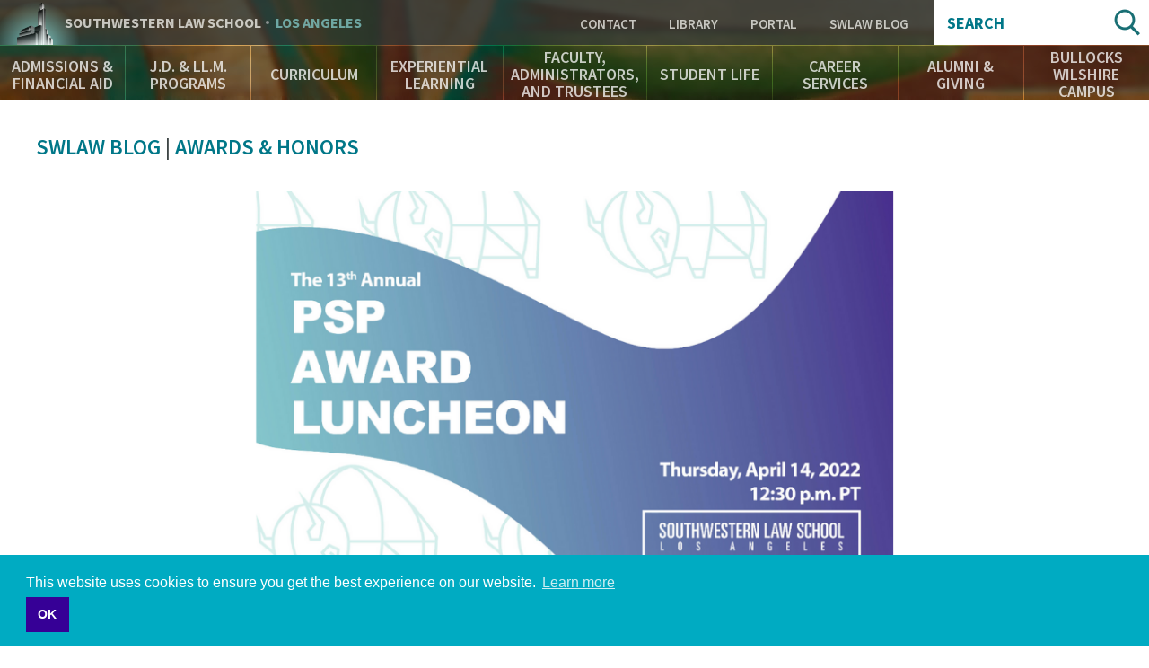

--- FILE ---
content_type: text/html; charset=UTF-8
request_url: http://rss.swlaw.edu/PSPLuncheon22
body_size: 20227
content:
<!DOCTYPE html>
<html lang="en" dir="ltr" prefix="og: https://ogp.me/ns#">
  <head>
    <meta charset="utf-8" />
<script async src="https://www.googletagmanager.com/gtag/js?id=UA-823646-1"></script>
<script>window.dataLayer = window.dataLayer || [];function gtag(){dataLayer.push(arguments)};gtag("js", new Date());gtag("set", "developer_id.dMDhkMT", true);gtag("config", "UA-823646-1", {"groups":"default","cookie_domain":"www.swlaw.edu","anonymize_ip":true,"page_placeholder":"PLACEHOLDER_page_path"});</script>
<meta name="description" content="Through Southwestern’s Public Service Program (PSP) Award Luncheon, the Public Interest Law Faculty Committee honors selected students fr" />
<meta name="geo.placename" content="Los Angeles" />
<meta name="geo.position" content="34.061399;-118.288423" />
<meta name="geo.region" content="US-CA" />
<meta name="icbm" content="34.061399, -118.288423" />
<link rel="canonical" href="http://rss.swlaw.edu/PSPLuncheon22" />
<link rel="shortlink" href="http://rss.swlaw.edu/node/22456" />
<meta property="og:site_name" content="Southwestern Law School" />
<meta property="og:url" content="http://rss.swlaw.edu/PSPLuncheon22" />
<meta property="og:title" content="The 13th Annual Public Service Program Award Luncheon — April 14, 2022" />
<meta property="og:description" content="Through Southwestern’s Public Service Program (PSP) Award Luncheon, the Public Interest Law Faculty Committee honors selected students fr" />
<meta property="og:image" content="http://rss.swlaw.edu/sites/default/files/styles/gallery_zoom/public/2022-04/13th%20Annual%20PSP%20Luncheon.png?itok=uWnMMcLf" />
<meta property="og:image:url" content="http://rss.swlaw.edu/sites/default/files/styles/gallery_zoom/public/2022-04/13th%20Annual%20PSP%20Luncheon.png?itok=uWnMMcLf" />
<meta property="og:image:type" content="image/png" />
<meta property="og:image:width" content="820" />
<meta property="og:image:height" content="460" />
<meta property="place:location:latitude" content="34.061399" />
<meta property="place:location:longitude" content="-118.288423" />
<meta property="og:street_address" content="3050 Wilshire Boulevard" />
<meta property="og:locality" content="Los Angeles" />
<meta property="og:region" content="CA" />
<meta property="og:postal_code" content="90010" />
<meta property="og:country_name" content="USA" />
<meta property="og:email" content="213-738-6700" />
<meta property="og:locale" content="en_US" />
<meta name="twitter:card" content="summary_large_image" />
<meta name="twitter:description" content="Through Southwestern’s Public Service Program (PSP) Award Luncheon, the Public Interest Law Faculty Committee honors selected students fr" />
<meta name="twitter:site" content="@southwesternlaw" />
<meta name="twitter:title" content="The 13th Annual Public Service Program Award Luncheon — April 14, 2022" />
<meta name="twitter:site:id" content="1337760895" />
<meta name="twitter:url" content="http://rss.swlaw.edu/PSPLuncheon22" />
<meta name="twitter:image" content="http://rss.swlaw.edu/sites/default/files/styles/gallery_zoom/public/2022-04/13th%20Annual%20PSP%20Luncheon.png?itok=uWnMMcLf" />
<meta name="twitter:image:alt" content="Text &quot;The 13th Annual PSP Award Luncheon, Thursday, April 14, 2022, 12:30 p.m. PT&quot; over abstract blue to purple ombre shape and art deco bison in light teal blue background" />
<meta name="twitter:image:height" content="460" />
<meta name="twitter:image:width" content="820" />
<meta name="Generator" content="Drupal 10 (https://www.drupal.org)" />
<meta name="MobileOptimized" content="width" />
<meta name="HandheldFriendly" content="true" />
<meta name="viewport" content="width=device-width, initial-scale=1.0" />
<script type="application/ld+json">{
    "@context": "https://schema.org",
    "@graph": [
        {
            "@type": "CollegeOrUniversity",
            "@id": "http://www.swlaw.edu",
            "description": "Southwestern Law School is a private, non-profit, ABA-accredited law school in Los Angeles, California. Southwestern is an independent law school with no affiliation to any undergraduate university. It has been an American Bar Association approved law school since 1970. Southwestern offers a wide variety of legal studies for J.D., J.D. Mba, LL.M. Southwestern is recognized as a leader in the study of Media and Entertainment Law.",
            "name": "Southwestern Law School",
            "sameAs": [
                "https://twitter.com/SouthwesternLaw",
                "https://www.linkedin.com/school/23660/",
                "https://plus.google.com/+southwesternlawschool",
                "https://www.facebook.com/southwesternlawschool/",
                "https://www.youtube.com/user/southwesternlaw",
                "https://en.wikipedia.org/wiki/Southwestern_Law_School",
                "https://www.crunchbase.com/organization/southwestern-university-school-of-law#/entity"
            ],
            "url": "https://www.swlaw.edu",
            "telephone": "213-738-6700",
            "image": {
                "@type": "ImageObject",
                "url": "http://www.swlaw.edu/sites/default/files/styles/fullbleed/public/Bullocks%20Wilshire%20bldng%20horiz%2016x9.jpg?itok=OfeHJHFr",
                "width": "1680",
                "height": "840"
            },
            "logo": {
                "@type": "ImageObject",
                "url": "http://lawprofessors.typepad.com/.a/6a00d8341bfae553ef01bb097c3ca0970d-pi",
                "width": "2265",
                "height": "592"
            },
            "address": {
                "@type": "PostalAddress",
                "streetAddress": "Wilshire Boulevard 3050",
                "addressLocality": "Los Angeles",
                "postalCode": "90010",
                "addressCountry": "United States of America"
            }
        }
    ]
}</script>
<meta name="msapplication-config" content="/themes/swlaw/favicons/browserconfig.xml" />
<link rel="icon" href="/themes/swlaw/favicons/favicon.ico" type="image/vnd.microsoft.icon" />
<link rel="apple-touch-icon" sizes="180x180" href="/themes/swlaw/favicons/apple-touch-icon.png" />
<link rel="icon" type="image/png" sizes="32x32" href="/themes/swlaw/favicons/favicon-32x32.png" />
<link rel="icon" type="image/png" sizes="192x192" href="/themes/swlaw/favicons/android-chrome-192x192.png" />
<link rel="icon" type="image/png" sizes="16x16" href="/themes/swlaw/favicons/favicon-16x16.png" />
<link rel="manifest" href="/themes/swlaw/favicons/manifest.json" />
<link rel="mask-icon" color="#ffffff" href="/themes/swlaw/favicons/safari-pinned-tab.svg" />

    <title>The 13th Annual Public Service Program Award Luncheon — April 14, 2022 | Southwestern Law School</title>
    <script>
      /* Web Font Loader v1.6.7 - (c) Adobe Systems, Google. License: Apache 2.0 */
      WebFontConfig={google:{families:["Source+Sans+Pro:400,400i,600,600i,700,700i:latin"]}},function(){var t=document.createElement("script");t.src=("https:"==document.location.protocol?"https":"http")+"://ajax.googleapis.com/ajax/libs/webfont/1/webfont.js",t.type="text/javascript",t.async="true";var e=document.getElementsByTagName("script")[0];e.parentNode.insertBefore(t,e)}();
    </script>
    <link rel="stylesheet" media="all" href="/themes/contrib/stable/css/system/components/ajax-progress.module.css?t5qniw" />
<link rel="stylesheet" media="all" href="/themes/contrib/stable/css/system/components/align.module.css?t5qniw" />
<link rel="stylesheet" media="all" href="/themes/contrib/stable/css/system/components/autocomplete-loading.module.css?t5qniw" />
<link rel="stylesheet" media="all" href="/themes/contrib/stable/css/system/components/fieldgroup.module.css?t5qniw" />
<link rel="stylesheet" media="all" href="/themes/contrib/stable/css/system/components/container-inline.module.css?t5qniw" />
<link rel="stylesheet" media="all" href="/themes/contrib/stable/css/system/components/clearfix.module.css?t5qniw" />
<link rel="stylesheet" media="all" href="/themes/contrib/stable/css/system/components/details.module.css?t5qniw" />
<link rel="stylesheet" media="all" href="/themes/contrib/stable/css/system/components/hidden.module.css?t5qniw" />
<link rel="stylesheet" media="all" href="/themes/contrib/stable/css/system/components/item-list.module.css?t5qniw" />
<link rel="stylesheet" media="all" href="/themes/contrib/stable/css/system/components/js.module.css?t5qniw" />
<link rel="stylesheet" media="all" href="/themes/contrib/stable/css/system/components/nowrap.module.css?t5qniw" />
<link rel="stylesheet" media="all" href="/themes/contrib/stable/css/system/components/position-container.module.css?t5qniw" />
<link rel="stylesheet" media="all" href="/themes/contrib/stable/css/system/components/progress.module.css?t5qniw" />
<link rel="stylesheet" media="all" href="/themes/contrib/stable/css/system/components/reset-appearance.module.css?t5qniw" />
<link rel="stylesheet" media="all" href="/themes/contrib/stable/css/system/components/resize.module.css?t5qniw" />
<link rel="stylesheet" media="all" href="/themes/contrib/stable/css/system/components/sticky-header.module.css?t5qniw" />
<link rel="stylesheet" media="all" href="/themes/contrib/stable/css/system/components/system-status-counter.css?t5qniw" />
<link rel="stylesheet" media="all" href="/themes/contrib/stable/css/system/components/system-status-report-counters.css?t5qniw" />
<link rel="stylesheet" media="all" href="/themes/contrib/stable/css/system/components/system-status-report-general-info.css?t5qniw" />
<link rel="stylesheet" media="all" href="/themes/contrib/stable/css/system/components/tabledrag.module.css?t5qniw" />
<link rel="stylesheet" media="all" href="/themes/contrib/stable/css/system/components/tablesort.module.css?t5qniw" />
<link rel="stylesheet" media="all" href="/themes/contrib/stable/css/system/components/tree-child.module.css?t5qniw" />
<link rel="stylesheet" media="all" href="/themes/contrib/stable/css/filter/filter.caption.css?t5qniw" />
<link rel="stylesheet" media="all" href="/modules/contrib/entity_embed/css/entity_embed.filter.caption.css?t5qniw" />
<link rel="stylesheet" media="all" href="/modules/contrib/video_embed_field/css/video_embed_field.responsive-video.css?t5qniw" />
<link rel="stylesheet" media="all" href="/modules/custom/swlaw_frontend/css/font.css?t5qniw" />
<link rel="stylesheet" media="all" href="/themes/contrib/classy/css/components/action-links.css?t5qniw" />
<link rel="stylesheet" media="all" href="/themes/contrib/classy/css/components/breadcrumb.css?t5qniw" />
<link rel="stylesheet" media="all" href="/themes/contrib/classy/css/components/button.css?t5qniw" />
<link rel="stylesheet" media="all" href="/themes/contrib/classy/css/components/collapse-processed.css?t5qniw" />
<link rel="stylesheet" media="all" href="/themes/contrib/classy/css/components/container-inline.css?t5qniw" />
<link rel="stylesheet" media="all" href="/themes/contrib/classy/css/components/details.css?t5qniw" />
<link rel="stylesheet" media="all" href="/themes/contrib/classy/css/components/exposed-filters.css?t5qniw" />
<link rel="stylesheet" media="all" href="/themes/contrib/classy/css/components/field.css?t5qniw" />
<link rel="stylesheet" media="all" href="/themes/contrib/classy/css/components/form.css?t5qniw" />
<link rel="stylesheet" media="all" href="/themes/contrib/classy/css/components/icons.css?t5qniw" />
<link rel="stylesheet" media="all" href="/themes/contrib/classy/css/components/inline-form.css?t5qniw" />
<link rel="stylesheet" media="all" href="/themes/contrib/classy/css/components/item-list.css?t5qniw" />
<link rel="stylesheet" media="all" href="/themes/contrib/classy/css/components/link.css?t5qniw" />
<link rel="stylesheet" media="all" href="/themes/contrib/classy/css/components/links.css?t5qniw" />
<link rel="stylesheet" media="all" href="/themes/contrib/classy/css/components/menu.css?t5qniw" />
<link rel="stylesheet" media="all" href="/themes/contrib/classy/css/components/more-link.css?t5qniw" />
<link rel="stylesheet" media="all" href="/themes/contrib/classy/css/components/pager.css?t5qniw" />
<link rel="stylesheet" media="all" href="/themes/contrib/classy/css/components/tabledrag.css?t5qniw" />
<link rel="stylesheet" media="all" href="/themes/contrib/classy/css/components/tableselect.css?t5qniw" />
<link rel="stylesheet" media="all" href="/themes/contrib/classy/css/components/tablesort.css?t5qniw" />
<link rel="stylesheet" media="all" href="/themes/contrib/classy/css/components/tabs.css?t5qniw" />
<link rel="stylesheet" media="all" href="/themes/contrib/classy/css/components/textarea.css?t5qniw" />
<link rel="stylesheet" media="all" href="/themes/contrib/classy/css/components/ui-dialog.css?t5qniw" />
<link rel="stylesheet" media="all" href="/themes/contrib/classy/css/components/messages.css?t5qniw" />
<link rel="stylesheet" media="all" href="/themes/swlaw/components/jQuery.mmenu/dist/css/jquery.mmenu.all.css?t5qniw" />
<link rel="stylesheet" media="all" href="https://cdnjs.cloudflare.com/ajax/libs/cookieconsent2/3.1.0/cookieconsent.min.css" />
<link rel="stylesheet" media="all" href="https://use.typekit.net/msz3atc.css" />
<link rel="stylesheet" media="all" href="/themes/swlaw/css/swlaw.global.css?t5qniw" />
<link rel="stylesheet" media="all" href="/themes/swlaw/css/swlaw.admin.css?t5qniw" />
<link rel="stylesheet" media="all" href="/themes/swlaw/css/style.css?t5qniw" />
<link rel="stylesheet" media="all" href="/themes/swlaw/css/swlaw.blog.css?t5qniw" />

    <script src="/themes/swlaw/js/modernizr.min.js?t5qniw"></script>

    <!-- Google Tag Manager -->
    <script>(function(w,d,s,l,i){w[l]=w[l]||[];w[l].push({'gtm.start':
          new Date().getTime(),event:'gtm.js'});var f=d.getElementsByTagName(s)[0],
        j=d.createElement(s),dl=l!='dataLayer'?'&l='+l:'';j.async=true;j.src=
        'https://www.googletagmanager.com/gtm.js?id='+i+dl;f.parentNode.insertBefore(j,f);
      })(window,document,'script','dataLayer','GTM-P3QMMS6S');</script>
    <!-- End Google Tag Manager -->
  </head>
  <body class="path-node page-node-type-blog">
  <!-- Google Tag Manager (noscript) -->
  <!-- End Google Tag Manager (noscript) -->
        <a href="#main-content" class="visually-hidden focusable skip-link">
      Skip to main content
    </a>
    
      <div class="dialog-off-canvas-main-canvas" data-off-canvas-main-canvas>
    <div id="fb-root"></div>
<script>(function(d, s, id) {
  var js, fjs = d.getElementsByTagName(s)[0];
  if (d.getElementById(id)) return;
  js = d.createElement(s); js.id = id;
  js.src = "//connect.facebook.net/en_US/sdk.js#xfbml=1&version=v2.8&appId=";
  fjs.parentNode.insertBefore(js, fjs);
}(document, 'script', 'facebook-jssdk'));</script>



<div class="page">

    <div class="region-header" role="banner">
    <div class="region-header-top">

    <div class="region-header-title">
        <div class="site-title">
            <a href="#menu" rel="navigation">Navigation</a>
            <div><a href="/">Southwestern <span class="law-school">Law School</span> <span class="los-angeles">Los Angeles</span></a></div>
        </div>
    </div>

    <div class="region-header-utility">
        <nav role="navigation" aria-labelledby="block-utility-menu" id="block-utility" data-block-plugin-id="menu_block:utility" class="block block-menu navigation menu--utility">
      
  <h2 id="block-utility-menu">Utility</h2>
  

        
    
          <ul class="menu menu--level-1">
    
                <li class="menu-item menu-item--level-1">
        <a href="/contact" data-drupal-link-system-path="contact">Contact </a>
              </li>
                <li class="menu-item menu-item--level-1">
        <a href="/bullocks-wilshire-campus/leigh-h-taylor-law-library" target="" data-drupal-link-system-path="node/1071">Library</a>
              </li>
                <li class="menu-item menu-item--level-1">
        <a href="https://swlaw.edu/portal" class="myswlaw" target="_blank">Portal</a>
              </li>
                <li class="menu-item menu-item--level-1">
        <a href="/swlawblog" target="" data-drupal-link-system-path="swlawblog">SWLAW Blog</a>
              </li>
        </ul>
  


  </nav>

    </div>

    <div class="region-header-search">
       <div class="views-exposed-form block search-block-form" data-drupal-selector="views-exposed-form-acquia-search-search-page-fields" id="block-exposedformacquia-searchsearch-page-fields" data-block-plugin-id="views_exposed_filter_block:acquia_search-search_page_fields">
  <h2>Search</h2>
      <form action="/search" method="get" id="views-exposed-form-acquia-search-search-page-fields" accept-charset="UTF-8">
  <div class="form--inline clearfix">
  <div class="js-form-item form-item js-form-type-textfield form-type-textfield js-form-item-search form-item-search">
      <label for="search--3596">Search</label>
        <input data-drupal-selector="search-3596" type="text" id="search--3596" name="search" value="" size="30" maxlength="128" class="form-text" />

        </div>
<div data-drupal-selector="edit-actions" class="form-actions js-form-wrapper form-wrapper" id="edit-actions"><input data-drupal-selector="edit-submit-acquia-search" type="submit" id="edit-submit-acquia-search" value="Search" class="button js-form-submit form-submit" />
</div>

</div>

</form>

  </div>

    </div>

</div>
    <nav class="region-header-navigation">
        <nav role="navigation" aria-labelledby="block-main-navigation-menu" id="block-main-navigation" data-block-plugin-id="menu_block:main" class="block block-menu navigation menu--main">
      
  <h2 id="block-main-navigation-menu">Main Navigation</h2>
  

        
    
          <ul class="menu menu--level-1">
    
                <li class="menu-item menu-item--expanded menu-item--level-1">
        <a href="/admissions-financial-aid" target="" title="Learn about the Admissions process, application, requirements, tuition and financial aid" data-drupal-link-system-path="node/6">Admissions &amp; Financial Aid</a>
                      
          <section class="menu--flyout">
      <div class="wrapper">
      <div class="container">
      <ul class="menu menu--level-2">
    
                <li class="menu-item menu-item--level-2">
        <a href="/admissions-financial-aid" target="" data-drupal-link-system-path="node/6">Overview</a>
              </li>
                <li class="menu-item menu-item--level-2">
        <a href="/admissions-financial-aid/admissions-jd" title="Everything you need to know to apply to Southwestern Law School." data-drupal-link-system-path="node/91">Admissions - J.D.</a>
              </li>
                <li class="menu-item menu-item--level-2">
        <a href="/AdmissionsEventsCalendar" data-drupal-link-system-path="node/20306">Admissions Events Calendar</a>
              </li>
                <li class="menu-item menu-item--level-2">
        <a href="/admissions-financial-aid/catalogs-brochures" data-drupal-link-system-path="node/226">Catalogs &amp; Brochures</a>
              </li>
                <li class="menu-item menu-item--level-2">
        <a href="/finaid" data-drupal-link-system-path="node/801">Financial Aid</a>
              </li>
                <li class="menu-item menu-item--level-2">
        <a href="/admissions-financial-aid/tuition-fees" data-drupal-link-system-path="node/221">Tuition &amp; Fees</a>
              </li>
                <li class="menu-item menu-item--level-2">
        <a href="/admissions-financial-aid/apply-now" data-drupal-link-system-path="node/1221">Apply Now</a>
              </li>
          </ul>
          </div>
      </div>
      </section>
    
  
              </li>
                <li class="menu-item menu-item--expanded menu-item--level-1">
        <a href="/jd-llm-programs" target="" title="Southwestern offers a variety of 2-, 3- and 4-year J.D. Programs" data-drupal-link-system-path="node/146">J.D. &amp; LL.M. Programs</a>
                      
          <section class="menu--flyout">
      <div class="wrapper">
      <div class="container">
      <ul class="menu menu--level-2">
    
                <li class="menu-item menu-item--level-2">
        <a href="/jd-llm-programs" target="" data-drupal-link-system-path="node/146">Overview</a>
              </li>
                <li class="menu-item menu-item--level-2">
        <a href="/jd-llm-programs/full-time-day-jd" data-drupal-link-system-path="node/311">Full-Time Day J.D.</a>
              </li>
                <li class="menu-item menu-item--level-2">
        <a href="/jd-llm-programs/jdmba" data-drupal-link-system-path="node/331">J.D./M.B.A.</a>
              </li>
                <li class="menu-item menu-item--level-2">
        <a href="/jd-llm-programs/33-bajd" data-drupal-link-system-path="node/341">3+3 B.A./J.D.</a>
              </li>
                <li class="menu-item menu-item--level-2">
        <a href="/jd-llm-programs/general-llm" data-drupal-link-system-path="node/346">General LL.M.</a>
              </li>
                <li class="menu-item menu-item--level-2">
        <a href="/jd-llm-programs/entertainment-media-law-llm" data-drupal-link-system-path="node/351">Entertainment &amp; Media Law LL.M.</a>
              </li>
                <li class="menu-item menu-item--level-2">
        <a href="/Online" data-drupal-link-system-path="node/25016">Online J.D.</a>
              </li>
                <li class="menu-item menu-item--level-2">
        <a href="/jd-llm-programs/part-time-day-jd-pleas" data-drupal-link-system-path="node/321">Part-Time Day J.D. (PLEAS)</a>
              </li>
                <li class="menu-item menu-item--level-2">
        <a href="/SCALE" data-drupal-link-system-path="node/27676">SCALE Two-Year J.D.</a>
              </li>
          </ul>
          </div>
      </div>
      </section>
    
  
              </li>
                <li class="menu-item menu-item--expanded menu-item--level-1">
        <a href="/curriculum" target="" title="Explore Southwestern’s academic offerings" data-drupal-link-system-path="node/171">Curriculum</a>
                      
          <section class="menu--flyout">
      <div class="wrapper">
      <div class="container">
      <ul class="menu menu--level-2">
    
                <li class="menu-item menu-item--level-2">
        <a href="/curriculum" target="" data-drupal-link-system-path="node/171">Overview</a>
              </li>
                <li class="menu-item menu-item--level-2">
        <a href="/curriculum/academic-calendars" data-drupal-link-system-path="node/426">Academic Calendars</a>
              </li>
                <li class="menu-item menu-item--level-2">
        <a href="/curriculum/academic-success" data-drupal-link-system-path="node/421">Academic Success</a>
              </li>
                <li class="menu-item menu-item--level-2">
        <a href="/curriculum/biederman-entertainment-media-law-institute">Biederman Entertainment, Media, and Sports Law Institute</a>
              </li>
                <li class="menu-item menu-item--level-2">
        <a href="/curriculum/laws" data-drupal-link-system-path="node/391">LAWS</a>
              </li>
                <li class="menu-item menu-item--level-2">
        <a href="/curriculum/concentrations-and-customizations" data-drupal-link-system-path="node/406">Concentrations and Customizations</a>
              </li>
                <li class="menu-item menu-item--level-2">
        <a href="/curriculum/courses" target="" data-drupal-link-system-path="curriculum/courses">Course Listings</a>
              </li>
                <li class="menu-item menu-item--level-2">
        <a href="/curriculum/honors-programs" data-drupal-link-system-path="node/411">Honors Programs</a>
              </li>
                <li class="menu-item menu-item--level-2">
        <a href="/curriculum/interdisciplinary-study" data-drupal-link-system-path="node/401">Interdisciplinary Study</a>
              </li>
                <li class="menu-item menu-item--level-2">
        <a href="/curriculum/law-review-journals" data-drupal-link-system-path="node/516">Law Review &amp; Journals</a>
              </li>
                <li class="menu-item menu-item--level-2">
        <a href="/curriculum/learning-outcomes" data-drupal-link-system-path="node/386">Learning Outcomes</a>
              </li>
                <li class="menu-item menu-item--level-2">
        <a href="/curriculum/registrars-office" data-drupal-link-system-path="node/431">Registrar’s Office</a>
              </li>
                <li class="menu-item menu-item--level-2">
        <a href="/curriculum/study-abroad-summer-session" data-drupal-link-system-path="node/416">Study Abroad &amp; Summer Session</a>
              </li>
                <li class="menu-item menu-item--level-2">
        <a href="/curriculum/upper-division-highlights" data-drupal-link-system-path="node/396">Upper-Division Highlights</a>
              </li>
                <li class="menu-item menu-item--level-2">
        <a href="https://www.swlaw.edu/Zschool">Professional Education Certificate Programs</a>
              </li>
          </ul>
          </div>
      </div>
      </section>
    
  
              </li>
                <li class="menu-item menu-item--expanded menu-item--level-1">
        <a href="/experiential-learning" target="" title="Ways to take your skills out into the world as a law student" data-drupal-link-system-path="node/176">Experiential Learning</a>
                      
          <section class="menu--flyout">
      <div class="wrapper">
      <div class="container">
      <ul class="menu menu--level-2">
    
                <li class="menu-item menu-item--level-2">
        <a href="/experiential-learning" target="" data-drupal-link-system-path="node/176">Overview</a>
              </li>
                <li class="menu-item menu-item--level-2">
        <a href="/experiential-learning/externship-program" data-drupal-link-system-path="node/591">Externship Program</a>
              </li>
                <li class="menu-item menu-item--level-2">
        <a href="/experiential-learning/clinical-programs" data-drupal-link-system-path="node/596">Clinical Programs</a>
              </li>
                <li class="menu-item menu-item--level-2">
        <a href="/experiential-learning/practicum-programs" data-drupal-link-system-path="node/601">Practicum Programs</a>
              </li>
                <li class="menu-item menu-item--level-2">
        <a href="/experiential-learning/public-service-programs" data-drupal-link-system-path="node/606">Public Service Programs</a>
              </li>
          </ul>
          </div>
      </div>
      </section>
    
  
              </li>
                <li class="menu-item menu-item--expanded menu-item--level-1">
        <a href="/faculty-administrators-and-trustees" title="Find out about Southwestern’s inspiring and approachable professors" data-drupal-link-system-path="node/36">Faculty, Administrators, and Trustees</a>
                      
          <section class="menu--flyout">
      <div class="wrapper">
      <div class="container">
      <ul class="menu menu--level-2">
    
                <li class="menu-item menu-item--level-2">
        <a href="/faculty-administrators-and-trustees" target="" data-drupal-link-system-path="node/36">Overview</a>
              </li>
                <li class="menu-item menu-item--level-2">
        <a href="/faculty/adjunct" target="" data-drupal-link-system-path="faculty/adjunct">Adjunct Faculty</a>
              </li>
                <li class="menu-item menu-item--level-2">
        <a href="/faculty-administrators-and-trustees/administrators" data-drupal-link-system-path="node/821">Administrators</a>
              </li>
                <li class="menu-item menu-item--level-2">
        <a href="/faculty-administrators-and-trustees/board-trustees" data-drupal-link-system-path="node/826">Board of Trustees</a>
              </li>
                <li class="menu-item menu-item--level-2">
        <a href="/faculty-administrators-and-trustees/emeriti-faculty" target="" data-drupal-link-system-path="node/3941">Emeriti Faculty</a>
              </li>
                <li class="menu-item menu-item--level-2">
        <a href="/faculty/full-time" data-drupal-link-system-path="faculty/full-time">Faculty</a>
              </li>
                <li class="menu-item menu-item--level-2">
        <a href="/EmeritiStaff" data-drupal-link-system-path="node/21951">Emeriti Staff</a>
              </li>
                <li class="menu-item menu-item--level-2">
        <a href="/faculty-administrators-and-trustees/honorary-doctor-laws-degree-recipients" data-drupal-link-system-path="node/22746">Honorary Doctor of Laws Degree Recipients</a>
              </li>
                <li class="menu-item menu-item--level-2">
        <a href="/InMemoriam" data-drupal-link-system-path="node/21956">In Memoriam</a>
              </li>
                <li class="menu-item menu-item--level-2">
        <a href="/faculty-administrators-and-trustees/law-librarians" data-drupal-link-system-path="node/816">Law Librarians</a>
              </li>
                <li class="menu-item menu-item--level-2">
        <a href="/faculty-administrators-and-trustees/special-faculty-appointments" data-drupal-link-system-path="node/27406">Special Faculty Appointments</a>
              </li>
          </ul>
          </div>
      </div>
      </section>
    
  
              </li>
                <li class="menu-item menu-item--expanded menu-item--level-1">
        <a href="/student-life" target="" title="The rich tapestry of student life at Southwestern" data-drupal-link-system-path="node/181">Student Life</a>
                      
          <section class="menu--flyout">
      <div class="wrapper">
      <div class="container">
      <ul class="menu menu--level-2">
    
                <li class="menu-item menu-item--level-2">
        <a href="/student-life" data-drupal-link-system-path="node/181">Overview</a>
              </li>
                <li class="menu-item menu-item--level-2">
        <a href="/curriculum/academic-calendars" target="" data-drupal-link-system-path="node/426">Academic Calendar</a>
              </li>
                <li class="menu-item menu-item--level-2">
        <a href="/student-life/advocacy-programs" target="" data-drupal-link-system-path="node/496">Advocacy Programs</a>
              </li>
                <li class="menu-item menu-item--level-2">
        <a href="/student-life/student-services-office" data-drupal-link-system-path="node/3191">Student Services Office</a>
              </li>
                <li class="menu-item menu-item--level-2">
        <a href="/student-life/events-students" data-drupal-link-system-path="node/866">Events for Students</a>
              </li>
                <li class="menu-item menu-item--level-2">
        <a href="/curriculum/law-review-journals" target="" data-drupal-link-system-path="node/516">Law Review &amp; Journals</a>
              </li>
                <li class="menu-item menu-item--level-2">
        <a href="/student-life/student-organizations" data-drupal-link-system-path="node/846">Student Organizations</a>
              </li>
                <li class="menu-item menu-item--level-2">
        <a href="/student-life/support-network" data-drupal-link-system-path="node/851">Support Network</a>
              </li>
                <li class="menu-item menu-item--level-2">
        <a href="/student-life/student-profiles" target="" data-drupal-link-system-path="student-life/student-profiles">Student Profiles</a>
              </li>
                <li class="menu-item menu-item--level-2">
        <a href="/bullocks-wilshire-campus/student-residences" data-drupal-link-system-path="node/2541">Student Residences</a>
              </li>
                <li class="menu-item menu-item--level-2">
        <a href="/ferpa" data-drupal-link-system-path="node/26586">FERPA</a>
              </li>
          </ul>
          </div>
      </div>
      </section>
    
  
              </li>
                <li class="menu-item menu-item--expanded menu-item--level-1">
        <a href="/career-services" target="" data-drupal-link-system-path="node/15116">Career Services</a>
                      
          <section class="menu--flyout">
      <div class="wrapper">
      <div class="container">
      <ul class="menu menu--level-2">
    
                <li class="menu-item menu-item--level-2">
        <a href="/career-services" target="" data-drupal-link-system-path="node/15116">Overview</a>
              </li>
                <li class="menu-item menu-item--level-2">
        <a href="/career-services/meet-cso-staff" data-drupal-link-system-path="node/20906">Meet the CSO Staff</a>
              </li>
                <li class="menu-item menu-item--level-2">
        <a href="/career-services/students" data-drupal-link-system-path="node/15091">Students</a>
              </li>
                <li class="menu-item menu-item--level-2">
        <a href="/career-services/employers" data-drupal-link-system-path="node/15111">Employers</a>
              </li>
                <li class="menu-item menu-item--level-2">
        <a href="/career-services/alumni" data-drupal-link-system-path="node/15096">Alumni</a>
              </li>
                <li class="menu-item menu-item--level-2">
        <a href="/career-services/symplicity-log" data-drupal-link-system-path="node/20901">Symplicity Log In</a>
              </li>
                <li class="menu-item menu-item--level-2">
        <a href="/career-services/upcoming-events-programs" data-drupal-link-system-path="node/15211">Upcoming Events &amp; Programs</a>
              </li>
                <li class="menu-item menu-item--level-2">
        <a href="https://www.swlaw.edu/consumer-information-aba-required-disclosures/consumer-information-aba-required-disclosures#Employment">Employment Statistics</a>
              </li>
          </ul>
          </div>
      </div>
      </section>
    
  
              </li>
                <li class="menu-item menu-item--expanded menu-item--level-1">
        <a href="https://www.swlaw.edu/alumni-giving">Alumni &amp; Giving</a>
                      
          <section class="menu--flyout">
      <div class="wrapper">
      <div class="container">
      <ul class="menu menu--level-2">
    
                <li class="menu-item menu-item--level-2">
        <a href="/alumni-giving/alumni-engagement" data-drupal-link-system-path="node/186">Alumni Engagement</a>
              </li>
                <li class="menu-item menu-item--level-2">
        <a href="/alumni-giving/support-southwestern" data-drupal-link-system-path="node/876">Support Southwestern</a>
              </li>
                <li class="menu-item menu-item--level-2">
        <a href="/MeetIA" data-drupal-link-system-path="node/23596">Meet the IA Team</a>
              </li>
          </ul>
          </div>
      </div>
      </section>
    
  
              </li>
                <li class="menu-item menu-item--expanded menu-item--level-1">
        <a href="/bullocks-wilshire-campus" data-drupal-link-system-path="node/191">Bullocks Wilshire Campus</a>
                      
          <section class="menu--flyout">
      <div class="wrapper">
      <div class="container">
      <ul class="menu menu--level-2">
    
                <li class="menu-item menu-item--level-2">
        <a href="/bullocks-wilshire-campus" target="" data-drupal-link-system-path="node/191">Overview</a>
              </li>
                <li class="menu-item menu-item--level-2">
        <a href="/bullocks-wilshire-campus/bookstore" data-drupal-link-system-path="node/1051">Bookstore</a>
              </li>
                <li class="menu-item menu-item--level-2">
        <a href="/bullocks-wilshire-campus/bullocks-wilshire-building" target="" data-drupal-link-system-path="node/2576">Bullocks Wilshire Building</a>
              </li>
                <li class="menu-item menu-item--level-2">
        <a href="/bullocks-wilshire-campus/campus-safety-security" data-drupal-link-system-path="node/1061">Campus Safety &amp; Security</a>
              </li>
                <li class="menu-item menu-item--level-2">
        <a href="/bullocks-wilshire-campus/campus-visits" data-drupal-link-system-path="node/1016">Campus Visits</a>
              </li>
                <li class="menu-item menu-item--level-2">
        <a href="/bullocks-wilshire-campus/directions-campus" data-drupal-link-system-path="node/2926">Directions to Campus</a>
              </li>
                <li class="menu-item menu-item--level-2">
        <a href="/bullocks-wilshire-campus/fitness-center" data-drupal-link-system-path="node/1076">Fitness Center</a>
              </li>
                <li class="menu-item menu-item--level-2">
        <a href="/bullocks-wilshire-campus/legal-clinic-office" data-drupal-link-system-path="node/1056">Legal Clinic Office</a>
              </li>
                <li class="menu-item menu-item--level-2">
        <a href="/bullocks-wilshire-campus/local-guide-los-angeles" data-drupal-link-system-path="node/1066">Local Guide to Los Angeles</a>
              </li>
                <li class="menu-item menu-item--level-2">
        <a href="/bullocks-wilshire-campus/student-residences" data-drupal-link-system-path="node/2541">Student Residences</a>
              </li>
                <li class="menu-item menu-item--level-2">
        <a href="/bullocks-wilshire-campus/leigh-h-taylor-law-library" data-drupal-link-system-path="node/1071">Leigh H. Taylor Law Library</a>
              </li>
          </ul>
          </div>
      </div>
      </section>
    
  
              </li>
          </ul>
    
  


  </nav>


</nav>
</div>

    

    <main class="region-primary" role="main">

        <div class="container">

              <div class="region region-admin">
    
<div data-remodal-id="modal">
  <button title="close message" data-remodal-action="close" class="remodal-close"></button>
  <div data-drupal-messages-fallback class="hidden"></div>
</div>



  </div>


            <div class="content-main">

                <a id="main-content" tabindex="-1"></a>

                <div class="content-article">

                        <header class="content-title">
    
    <h1 class="blog-title page-title"><a href="/swlawblog">SWLAW Blog</a> | <a href="/swlawblog/awards-honors" hreflang="en">Awards &amp; Honors</a></h1>


</header>



                    <div class="content-body">
                            <div id="block-swlaw-content" data-block-plugin-id="system_main_block" class="block block-system block-system-main-block">
  
    
      <div class="node node--type-blog node--view-mode-full ds-1col clearfix">

  

      
      <figure class="media blog-main-image">  <img loading="lazy" src="/sites/default/files/styles/blog_detail/public/2022-04/13th%20Annual%20PSP%20Luncheon.png?itok=jQN13AL1" width="820" height="460" alt="Text &quot;The 13th Annual PSP Award Luncheon, Thursday, April 14, 2022, 12:30 p.m. PT&quot; over abstract blue to purple ombre shape and art deco bison in light teal blue background " class="image-style-blog-detail" />


</figure>
      
  

    
      <p class="text-light text-small margin-small">April 12, 2022</p>
      
  


  <h1 class="blog--page-title">
  The 13th Annual Public Service Program Award Luncheon — April 14, 2022
</h1>


  <div class="addthis_toolbox">
    <h2><span>Share:</span></h2>
    <ul>
        <li><a class="addthis_button_facebook"><i class="icon icon-addthis-facebook">facebook</i></a></li>
        <li><a class="addthis_button_twitter"><i class="icon icon-addthis-twitter">twitter</i></a></li>
        <li><a class="addthis_button_pinterest_share"><i class="icon icon-addthis-pinterest">Pinterest</i></a></li>
        <li><a class="addthis_button_email"><i class="icon icon-addthis-email">email</i></a></li>
        <li><a class="addthis_button_expanded"><span>More</span></a></li>
    </ul>
</div>


  <p>Through Southwestern’s Public Service Program (PSP) Award Luncheon, the Public Interest Law Faculty Committee honors selected students from the graduating class each year with a demonstrated dedication to public interest law activities or career practice.</p>

<p>Please join us in celebrating our Class of 2022 recipients of the George and Katrina Woolverton Public Service Award, The Woolverton Family Public Interest Award, and the Southwestern Public Interest Law Service Award in recognition of their commitment to service and dedication to advocacy on behalf of underserved communities during their studies at Southwestern and into their legal careers.</p>

<p>The Annual PSP Award Luncheon also aims to cultivate a commitment to pro bono and public service in the wider Southwestern student body by recognizing all graduating students who have fulfilled their Public Service Pledge and honoring a selected student organization with the Student Organization Volunteer Achievement Award. The Award recognizes a student organization that, as a whole, has demonstrated the most significant contribution to public service activities and engagement both on- and off-campus during the academic year.</p>

<p><a href="https://issuu.com/southwesternlawschool/docs/2022_public_service_program_award_luncheon_digital?fr=sNTU3NjM2ODQ3MTM">Click here to v</a><a href="https://issuu.com/southwesternlawschool/docs/2022_public_service_program_award_luncheon_digital?fr=sNTU3NjM2ODQ3MTM ">iew this year's PSP Award Luncheon digital program </a>or by clicking on the image below.&nbsp;</p>
<figure role="group" class="caption caption-img align-center">
<a href="https://issuu.com/southwesternlawschool/docs/2022_public_service_program_award_luncheon_digital?fr=sNTU3NjM2ODQ3MTM"><img alt="2022 Public Service Program Award Luncheon Digital Brochure Cover" data-entity-type="file" data-entity-uuid="4feb3368-8ac8-4ec0-bff8-d5799669ed47" src="/sites/default/files/inline-images/2022%20Public%20Service%20Program%20Award%20Luncheon%20Digital%20Brochure%20Cover.jpg" width="464" height="600" loading="lazy"></a>
<figcaption>Click the image to view the full program.&nbsp;</figcaption>
</figure>


<p>&nbsp;</p>

<h2><strong>PSP Award Luncheon Playlist</strong></h2>

<p>Get a start on the celebrations with PSP’s compilation of song recommendations gathered from staff, faculty, students, and PILC grant recipients as a tribute to each of our award honorees.&nbsp;</p>

<p><a href="https://open.spotify.com/playlist/09yBgSjqmOPyzDJBIIUACx?si=e82e44f50ec34a04">Click here to listen to the Spotify playlist</a>, or by clicking the image below.&nbsp;</p>
<figure role="group" class="caption caption-img align-center">
<a href="https://open.spotify.com/playlist/09yBgSjqmOPyzDJBIIUACx?si=e82e44f50ec34a04"><img alt="PSP Spotify Playlist Cover image of Bullocks Wilshire building on light teal blue background with yellow ombre on the bottom with text overlay &quot;Tracks for PSP Award Luncheon&quot;" data-entity-type="file" data-entity-uuid="e08f8e59-a4ca-400d-8baf-7d5576bb4ed5" src="/sites/default/files/inline-images/PSP%20Spotify%20Playlist%20Cover%20%282%29.png" width="400" height="400" loading="lazy"></a>
<figcaption>Click the image to listen to the PSP Award Luncheon Spotify Playlist</figcaption>
</figure>


<p>&nbsp;</p>

<h2>Celebrating our PILC Summer Grant Recipients</h2>

<p>As part of end-of-year celebrations, we also recognize the PILC grant recipients joining legal services organizations and other community partners in providing no-cost legal assistance to indigent clients and communities as part of full-time law clerk programs over the 2022 summer.</p>

<p>Southwestern’s PILC Summer Grant program was established in 1990 to provide financial support to selected recipients seeking full-time summer clerkships with legal services organizations providing no-cost assistance to underserved, marginalized communities. This program makes it possible for students to acquire the legal training and education necessary to address the lack of access to legal services for indigent communities while also alleviating Southwestern students’ financial burden.</p>

<p>The Public Interest Law Committee (PILC) extends its gratitude to everyone who donated, volunteered, participated, and supported PILC’s virtual events and fundraising campaigns throughout the past academic year. PILC raised over $28,000 for the Public Interest Law Fund. As a result of every dollar donated by PILC supporters, we are proud to make a summer grant possible for the following students.</p>

<p><a href="https://youtu.be/M_2LkQa4_9c">Click here to watch our 2022 PSP Award Luncheon PILC Grant slideshow</a> or by clicking play on the video below.&nbsp;</p>

<figure role="group" class="caption caption-drupal-entity">
<div data-embed-button="media_browser" data-entity-embed-display="view_mode:media.figure" data-entity-type="media" data-entity-uuid="b9db2cbb-1586-4398-96e5-d01b7993ef90" data-langcode="en" data-entity-embed-display-settings="[]" class="embedded-entity"><div class="media media--type-video media--view-mode-figure ds-1col clearfix">

  

  
  <div class="video-embed-field-provider-youtube video-embed-field-responsive-video"><iframe width="854" height="480" frameborder="0" allowfullscreen="allowfullscreen" title="Video iframe of 2022 PSP Award Luncheon PILC Grant Slideshow" id="httpswwwyoutubecomembedm-2lkqa4-9c--2" src="https://www.youtube.com/embed/M_2LkQa4_9c?autoplay=0&amp;start=0&amp;rel=0&amp;showinfo=0&amp;enablejsapi=1"></iframe>
</div>



</div>

</div>

<figcaption>2022 PSP Award Luncheon PILC Grant Slideshow</figcaption>
</figure>


<p>We wish each of our grant recipients a successful summer, and we look forward to sharing more PILC news and planned events when we return in the Fall.</p>

<p>Inquiries on how to get involved with the PILC student organization can be directed to 2021-22 PILC Co-Chairs Jeff Martin at&nbsp;<a href="mailto:jmartin19@swlaw.edu" target="_blank">jmartin19@swlaw.edu</a>&nbsp;and Emily Goldberg at&nbsp;<a href="mailto:egoldberg19@swlaw.edu" target="_blank">egoldberg19@swlaw.edu</a>.&nbsp;</p>

<p>More information about the Public Interest Law Committee Summer Grant program is available on the Southwestern website&nbsp;<a href="/experiential-learning/public-service-programs/public-interest-career-development/public-interest" target="_blank">here</a>.</p>

<blockquote>
<p>Keep an eye out for upcoming features on all of our graduating student honorees!</p>
</blockquote>

  <div class="field field--name-field-topics field--type-entity-reference field--label-visually_hidden">
    <div class="field__label visually-hidden">Topics</div>
          <div class="field__items">
              <div class="field__item"><a href="/swlawblog/advocacy" hreflang="en">Advocacy</a></div>
          <div class="field__item"><a href="/swlawblog/campus" hreflang="en">Campus</a></div>
          <div class="field__item"><a href="/swlawblog/community" hreflang="en">Community</a></div>
          <div class="field__item"><a href="/swlawblog/public-interest-law" hreflang="en">Public Interest Law</a></div>
          <div class="field__item"><a href="/swlawblog/students" hreflang="en">Students</a></div>
              </div>
      </div>


</div>


  </div>


                    </div>
                    

                    

                </div>

            </div>

        </div>
    </main>

    

    <div class="region-interact">
    <div class="container">

        <div class="region-interact-follow">
            <nav role="navigation" aria-labelledby="social-media-links" class="menu--follow">
                <h2 id="social-media-links">Follow Southwestern:</h2>
                <ul class="menu">
                                        <li class="menu-item"><a href="https://www.facebook.com/southwesternlawschool" target="_blank" class="facebook">Facebook</a></li>
                                        <li class="menu-item"><a href="https://twitter.com/SouthwesternLaw" target="_blank" class="twitter">Twitter</a></li>
                                        <li class="menu-item"><a href="https://www.linkedin.com/edu/school?id=17924&amp;trk=tyah&amp;trkInfo=tarId%3A1398971209817%2Ctas%3Asouthwestern%20law%2Cidx%3A1-1-1" target="_blank" class="linkedin">LinkedIn</a></li>
                                        <li class="menu-item"><a href="https://new.livestream.com/SouthwesternLawSchool" target="_blank" class="livestream">Livestream</a></li>
                                        <li class="menu-item"><a href="https://vimeo.com/southwesternlawschool" target="_blank" class="vimeo">Vimeo</a></li>
                                    </ul>
            </nav>
        </div>

        <div class="region-interact-subscribe">
            
        </div>

    </div>
</div>

<footer class="region-footer">
    <div class="container">

        <div class="region-footer-top">

            <div class="region-footer-resources">
                <nav role="navigation" aria-labelledby="block-resources-menu" id="block-resources" data-block-plugin-id="menu_block:resources" class="block block-menu navigation menu--resources">
      
  <h2 id="block-resources-menu">Secondary Navigation</h2>
  

        
    
          <ul class="menu menu--level-1">
    
                <li class="menu-item menu-item--level-1 menu-item--collapsed">
        <a href="https://www.swlaw.edu/aba-and-other-required-disclosures/consumer-information-aba-required-disclosures">Consumer Information (ABA Required Disclosures)</a>
              </li>
                <li class="menu-item menu-item--level-1 menu-item--collapsed">
        <a href="/about-southwestern" target="" data-drupal-link-system-path="node/206">About Southwestern</a>
              </li>
                <li class="menu-item menu-item--level-1">
        <a href="https://www.swlaw.edu/experiential-learning/public-service-programs">Community Services</a>
              </li>
                <li class="menu-item menu-item--level-1">
        <a href="https://outlook.office365.com/" target="_blank">Check SW Email</a>
              </li>
                <li class="menu-item menu-item--level-1">
        <a href="https://selfservice.swlaw.edu/Student/Account/Login?ReturnUrl=/Student" target="_blank">Self-Service</a>
              </li>
                <li class="menu-item menu-item--level-1">
        <a href="https://www.swlaw.edu/bullocks-wilshire-campus/bookstore" title="On-Campus Bookstore is in Westmoreland basement">Campus Bookstore</a>
              </li>
                <li class="menu-item menu-item--level-1">
        <a href="https://southwestern-law-school-shop.fourthwall.com/">The Southwestern Store</a>
              </li>
                <li class="menu-item menu-item--level-1">
        <a href="http://swlaw.instructure.com"> CANVAS (SW Law)</a>
              </li>
                <li class="menu-item menu-item--level-1 menu-item--collapsed">
        <a href="/employment-sw" target="_blank" data-drupal-link-system-path="node/1126">Employment at SW</a>
              </li>
                <li class="menu-item menu-item--level-1">
        <a href="https://www.swlaw.edu/BPPE">BPPE Disclosures and Information</a>
              </li>
                <li class="menu-item menu-item--level-1">
        <a href="https://www.swlaw.edu/aba-and-other-required-disclosures">Other Required Disclosures</a>
              </li>
                <li class="menu-item menu-item--level-1">
        <a href="https://www.swlaw.edu/SWPolicies">Institutional Policies</a>
              </li>
        </ul>
  


  </nav>

            </div>

        </div>

        <div class="region-footer-sitemap">
            <nav role="navigation" aria-labelledby="block-sitemap-menu" id="block-sitemap" data-block-plugin-id="menu_block:main" class="block block-menu navigation menu--main">
      
  <h2 id="block-sitemap-menu">Site Map/Quick Links</h2>
  

        
    
          <ul class="menu menu--level-1">
    
                <li class="menu-item menu-item--level-1 menu-item--expanded">
        <a href="/admissions-financial-aid" target="" title="Learn about the Admissions process, application, requirements, tuition and financial aid" data-drupal-link-system-path="node/6">Admissions &amp; Financial Aid</a>
                      
          <ul class="menu menu--level-2">
    
                <li class="menu-item menu-item--level-2">
        <a href="/admissions-financial-aid" target="" data-drupal-link-system-path="node/6">Overview</a>
              </li>
                <li class="menu-item menu-item--level-2 menu-item--expanded">
        <a href="/admissions-financial-aid/admissions-jd" title="Everything you need to know to apply to Southwestern Law School." data-drupal-link-system-path="node/91">Admissions - J.D.</a>
                      
          <ul class="menu menu--level-3">
    
                <li class="menu-item menu-item--level-3">
        <a href="/admissions-financial-aid/jd-admissions/aba-disclosures">ABA Disclosures</a>
              </li>
                <li class="menu-item menu-item--level-3">
        <a href="/admissions-financial-aid/admissions-jd/application-deadlines" data-drupal-link-system-path="node/261">Application Deadlines</a>
              </li>
                <li class="menu-item menu-item--level-3 menu-item--expanded">
        <a href="/admissions-financial-aid/admissions-jd/application-process-requirements" data-drupal-link-system-path="node/241">Application Process &amp; Requirements</a>
                      
          <ul class="menu menu--level-4">
    
                <li class="menu-item menu-item--level-4">
        <a href="/admissions-financial-aid/admissions-jd/application-process-requirements/pre-legal-education" data-drupal-link-system-path="node/771">Pre-Legal Education</a>
              </li>
                <li class="menu-item menu-item--level-4">
        <a href="/admissions-financial-aid/admissions-jd/application-process-requirements/lsac-lsat-cas" data-drupal-link-system-path="node/781">LSAC, LSAT, &amp; CAS</a>
              </li>
                <li class="menu-item menu-item--level-4">
        <a href="/admissions-financial-aid/admissions-jd/application-process-requirements/application-file" data-drupal-link-system-path="node/776">Application File</a>
              </li>
                <li class="menu-item menu-item--level-4">
        <a href="/admissions-financial-aid/admissions-jd/application-process-requirements/application-fee" data-drupal-link-system-path="node/786">Application Fee</a>
              </li>
                <li class="menu-item menu-item--level-4">
        <a href="/admissions-financial-aid/admissions-jd/application-process-requirements/additional-requirements" data-drupal-link-system-path="node/791">Additional Requirements</a>
              </li>
                <li class="menu-item menu-item--level-4">
        <a href="/admissions-financial-aid/admissions-jd/application-process-requirements/interviews" data-drupal-link-system-path="node/796">Interviews</a>
              </li>
        </ul>
  
              </li>
                <li class="menu-item menu-item--level-3">
        <a href="/admissions-financial-aid/admissions-jd/application-status-check" data-drupal-link-system-path="node/271">Application Status Check</a>
              </li>
                <li class="menu-item menu-item--level-3">
        <a href="/admissions-financial-aid/admissions-jd/international-applicants" data-drupal-link-system-path="node/251">International Applicants</a>
              </li>
                <li class="menu-item menu-item--level-3">
        <a href="/admissions-financial-aid/admissions-jd/prospects-admission" data-drupal-link-system-path="node/266">Prospects for Admission</a>
              </li>
                <li class="menu-item menu-item--level-3">
        <a href="/admissions-financial-aid/admissions-jd/transfer-visiting-students" data-drupal-link-system-path="node/246">Transfer &amp; Visiting Students</a>
              </li>
        </ul>
  
              </li>
                <li class="menu-item menu-item--level-2">
        <a href="/AdmissionsEventsCalendar" data-drupal-link-system-path="node/20306">Admissions Events Calendar</a>
              </li>
                <li class="menu-item menu-item--level-2">
        <a href="/admissions-financial-aid/catalogs-brochures" data-drupal-link-system-path="node/226">Catalogs &amp; Brochures</a>
              </li>
                <li class="menu-item menu-item--level-2 menu-item--expanded">
        <a href="/finaid" data-drupal-link-system-path="node/801">Financial Aid</a>
                      
          <ul class="menu menu--level-3">
    
                <li class="menu-item menu-item--level-3">
        <a href="/admissions-financial-aid/financial-aid/loans" data-drupal-link-system-path="node/291">Loans</a>
              </li>
                <li class="menu-item menu-item--level-3">
        <a href="/admissions-financial-aid/financial-aid/counseling-and-repayment" data-drupal-link-system-path="node/22211">Counseling and Repayment</a>
              </li>
                <li class="menu-item menu-item--level-3 menu-item--expanded">
        <a href="/admissions-financial-aid/financial-aid/scholarships-grants-fellowships" data-drupal-link-system-path="node/296">Scholarships, Grants &amp; Fellowships</a>
                      
          <ul class="menu menu--level-4">
    
                <li class="menu-item menu-item--level-4">
        <a href="/admissions-financial-aid/financial-aid/scholarships-grants-fellowships/fulbright-jose-siderman" data-drupal-link-system-path="node/1906">Fulbright-Jose Siderman Human Rights Fellowship for Argentine Lawyers</a>
              </li>
                <li class="menu-item menu-item--level-4">
        <a href="https://www.swlaw.edu/jd-llm-programs/general-llm/financial-aid">General LL.M. Program Scholarship</a>
              </li>
                <li class="menu-item menu-item--level-4">
        <a href="/admissions-financial-aid/financial-aid/scholarships-grants-fellowships/outside-scholarship" data-drupal-link-system-path="node/1901">Outside Scholarship Opportunities</a>
              </li>
                <li class="menu-item menu-item--level-4">
        <a href="/admissions-financial-aid/financial-aid/scholarships-grants-fellowships/special-scholarships" data-drupal-link-system-path="node/1871">Special Scholarships for Entering J.D. Students</a>
              </li>
        </ul>
  
              </li>
                <li class="menu-item menu-item--level-3">
        <a href="/admissions-financial-aid/financial-aid/federal-work-study" data-drupal-link-system-path="node/301">Federal Work Study</a>
              </li>
                <li class="menu-item menu-item--level-3">
        <a href="/admissions-financial-aid/financial-aid/apply-aid" data-drupal-link-system-path="node/306">Apply for Aid</a>
              </li>
                <li class="menu-item menu-item--level-3">
        <a href="/admissions-financial-aid/financial-aid/verification" data-drupal-link-system-path="node/24186">Verification</a>
              </li>
                <li class="menu-item menu-item--level-3">
        <a href="/admissions-financial-aid/financial-aid/public-service-loan-forgiveness-pslf" data-drupal-link-system-path="node/14466">Public Service Loan Forgiveness (PSLF)</a>
              </li>
        </ul>
  
              </li>
                <li class="menu-item menu-item--level-2 menu-item--expanded">
        <a href="/admissions-financial-aid/tuition-fees" data-drupal-link-system-path="node/221">Tuition &amp; Fees</a>
                      
          <ul class="menu menu--level-3">
    
                <li class="menu-item menu-item--level-3">
        <a href="/admissions-financial-aid/tuition-fees/cost-attendance" data-drupal-link-system-path="node/286">Cost of Attendance</a>
              </li>
        </ul>
  
              </li>
                <li class="menu-item menu-item--level-2">
        <a href="/admissions-financial-aid/apply-now" data-drupal-link-system-path="node/1221">Apply Now</a>
              </li>
        </ul>
  
              </li>
                <li class="menu-item menu-item--level-1 menu-item--expanded">
        <a href="/jd-llm-programs" target="" title="Southwestern offers a variety of 2-, 3- and 4-year J.D. Programs" data-drupal-link-system-path="node/146">J.D. &amp; LL.M. Programs</a>
                      
          <ul class="menu menu--level-2">
    
                <li class="menu-item menu-item--level-2">
        <a href="/jd-llm-programs" target="" data-drupal-link-system-path="node/146">Overview</a>
              </li>
                <li class="menu-item menu-item--level-2">
        <a href="/jd-llm-programs/full-time-day-jd" data-drupal-link-system-path="node/311">Full-Time Day J.D.</a>
              </li>
                <li class="menu-item menu-item--level-2 menu-item--expanded">
        <a href="/jd-llm-programs/jdmba" data-drupal-link-system-path="node/331">J.D./M.B.A.</a>
              </li>
                <li class="menu-item menu-item--level-2 menu-item--expanded">
        <a href="/jd-llm-programs/33-bajd" data-drupal-link-system-path="node/341">3+3 B.A./J.D.</a>
                      
          <ul class="menu menu--level-3">
    
                <li class="menu-item menu-item--level-3">
        <a href="/jd-llm-programs/33-bajd/csun-bajd" data-drupal-link-system-path="node/761">CSUN BA/JD</a>
              </li>
        </ul>
  
              </li>
                <li class="menu-item menu-item--level-2 menu-item--expanded">
        <a href="/jd-llm-programs/general-llm" data-drupal-link-system-path="node/346">General LL.M.</a>
                      
          <ul class="menu menu--level-3">
    
                <li class="menu-item menu-item--level-3">
        <a href="/jd-llm-programs/general-llm/curriculum" data-drupal-link-system-path="node/356">Curriculum</a>
              </li>
                <li class="menu-item menu-item--level-3">
        <a href="/jd-llm-programs/general-llm/financial-aid" data-drupal-link-system-path="node/366">Financial Aid</a>
              </li>
        </ul>
  
              </li>
                <li class="menu-item menu-item--level-2 menu-item--expanded">
        <a href="/jd-llm-programs/entertainment-media-law-llm" data-drupal-link-system-path="node/351">Entertainment &amp; Media Law LL.M.</a>
                      
          <ul class="menu menu--level-3">
    
                <li class="menu-item menu-item--level-3">
        <a href="/jd-llm-programs/entertainment-media-law-llm/application-process" data-drupal-link-system-path="node/376">Application Process</a>
              </li>
                <li class="menu-item menu-item--level-3">
        <a href="/jd-llm-programs/entertainment-media-law-llm/curriculum" data-drupal-link-system-path="node/19496">Curriculum</a>
              </li>
                <li class="menu-item menu-item--level-3">
        <a href="/jd-llm-programs/entertainment-media-law-llm/financial-aid" data-drupal-link-system-path="node/19516">Financial Aid</a>
              </li>
                <li class="menu-item menu-item--level-3">
        <a href="/llm-programs/entertainment-media-law-llm/biederman-entertainment-media-law-institute">Biederman Entertainment &amp; Media Law Institute</a>
              </li>
        </ul>
  
              </li>
                <li class="menu-item menu-item--level-2 menu-item--expanded">
        <a href="/Online" data-drupal-link-system-path="node/25016">Online J.D.</a>
                      
          <ul class="menu menu--level-3">
    
                <li class="menu-item menu-item--level-3">
        <a href="/Online" data-drupal-link-system-path="node/25016">Overview</a>
              </li>
                <li class="menu-item menu-item--level-3">
        <a href="/jd-llm-programs/online-jd/curriculum-glance" data-drupal-link-system-path="node/25011">Curriculum-At-A-Glance</a>
              </li>
                <li class="menu-item menu-item--level-3">
        <a href="/jd-llm-programs/online-jd/faqs" data-drupal-link-system-path="node/25006">FAQs</a>
              </li>
                <li class="menu-item menu-item--level-3">
        <a href="/jd-llm-programs/online-jd/application-details" data-drupal-link-system-path="node/25021">Application Details</a>
              </li>
                <li class="menu-item menu-item--level-3">
        <a href="/jd-llm-programs/online-jd/self-assessment" data-drupal-link-system-path="node/26926">Self-Assessment</a>
              </li>
                <li class="menu-item menu-item--level-3">
        <a href="/jd-llm-programs/online-jd/contact-us" data-drupal-link-system-path="node/25071">Contact Us</a>
              </li>
        </ul>
  
              </li>
                <li class="menu-item menu-item--level-2">
        <a href="/jd-llm-programs/part-time-day-jd-pleas" data-drupal-link-system-path="node/321">Part-Time Day J.D. (PLEAS)</a>
              </li>
                <li class="menu-item menu-item--level-2 menu-item--expanded">
        <a href="/SCALE" data-drupal-link-system-path="node/27676">SCALE Two-Year J.D.</a>
                      
          <ul class="menu menu--level-3">
    
                <li class="menu-item menu-item--level-3">
        <a href="/SCALE" data-drupal-link-system-path="node/27676">Overview</a>
              </li>
                <li class="menu-item menu-item--level-3">
        <a href="/jd-llm-programs/scale/why-scale" data-drupal-link-system-path="node/27681">Why SCALE?</a>
              </li>
                <li class="menu-item menu-item--level-3">
        <a href="/jd-llm-programs/scale-two-year-jd/curriculum" data-drupal-link-system-path="node/27686">Curriculum</a>
              </li>
                <li class="menu-item menu-item--level-3">
        <a href="/jd-llm-programs/scale-two-year-jd/faqs-and-myths" data-drupal-link-system-path="node/27691">FAQs and Myths</a>
              </li>
                <li class="menu-item menu-item--level-3">
        <a href="/jd-llm-programs/scale/application-details" data-drupal-link-system-path="node/27696">Application Details</a>
              </li>
                <li class="menu-item menu-item--level-3">
        <a href="/jd-llm-programs/scale/contact-us" data-drupal-link-system-path="node/27701">Contact Us</a>
              </li>
        </ul>
  
              </li>
        </ul>
  
              </li>
                <li class="menu-item menu-item--level-1 menu-item--expanded">
        <a href="/curriculum" target="" title="Explore Southwestern’s academic offerings" data-drupal-link-system-path="node/171">Curriculum</a>
                      
          <ul class="menu menu--level-2">
    
                <li class="menu-item menu-item--level-2">
        <a href="/curriculum" target="" data-drupal-link-system-path="node/171">Overview</a>
              </li>
                <li class="menu-item menu-item--level-2">
        <a href="/curriculum/academic-calendars" data-drupal-link-system-path="node/426">Academic Calendars</a>
              </li>
                <li class="menu-item menu-item--level-2 menu-item--expanded">
        <a href="/curriculum/academic-success" data-drupal-link-system-path="node/421">Academic Success</a>
                      
          <ul class="menu menu--level-3">
    
                <li class="menu-item menu-item--level-3 menu-item--expanded">
        <a href="/curriculum/academic-success/academic-success-bar-preparation" data-drupal-link-system-path="node/551">Academic Success &amp; Bar Preparation</a>
                      
          <ul class="menu menu--level-4">
    
                <li class="menu-item menu-item--level-4">
        <a href="/curriculum/academic-success/academic-success-bar-preparation/bison-boot-camp" data-drupal-link-system-path="node/19031">Bison Boot Camp</a>
              </li>
        </ul>
  
              </li>
                <li class="menu-item menu-item--level-3">
        <a href="/curriculum/academic-success/deans-fellows" data-drupal-link-system-path="node/566">Dean&#039;s Fellows</a>
              </li>
                <li class="menu-item menu-item--level-3">
        <a href="/FirstGen" data-drupal-link-system-path="node/20426">Southwestern First-Gen Resources</a>
              </li>
                <li class="menu-item menu-item--level-3 menu-item--expanded">
        <a href="/curriculum/academic-success/writing-center" data-drupal-link-system-path="node/556">Writing Center</a>
                      
          <ul class="menu menu--level-4">
    
                <li class="menu-item menu-item--level-4">
        <a href="/curriculum/academic-success/writing-center/introduction-legal-writing" data-drupal-link-system-path="node/3936">Introduction to Legal Writing</a>
              </li>
        </ul>
  
              </li>
        </ul>
  
              </li>
                <li class="menu-item menu-item--level-2">
        <a href="/curriculum/biederman-entertainment-media-law-institute">Biederman Entertainment, Media, and Sports Law Institute</a>
              </li>
                <li class="menu-item menu-item--level-2">
        <a href="/curriculum/laws" data-drupal-link-system-path="node/391">LAWS</a>
              </li>
                <li class="menu-item menu-item--level-2">
        <a href="/curriculum/concentrations-and-customizations" data-drupal-link-system-path="node/406">Concentrations and Customizations</a>
              </li>
                <li class="menu-item menu-item--level-2">
        <a href="/curriculum/courses" target="" data-drupal-link-system-path="curriculum/courses">Course Listings</a>
              </li>
                <li class="menu-item menu-item--level-2 menu-item--expanded">
        <a href="/curriculum/honors-programs" data-drupal-link-system-path="node/411">Honors Programs</a>
                      
          <ul class="menu menu--level-3">
    
                <li class="menu-item menu-item--level-3">
        <a href="/curriculum/honors-programs/moot-court-honors-program" data-drupal-link-system-path="node/501">Moot Court Honors Program</a>
              </li>
                <li class="menu-item menu-item--level-3">
        <a href="/trial-advocacy-honors-program" data-drupal-link-system-path="node/511">Trial Advocacy Honors Program</a>
              </li>
                <li class="menu-item menu-item--level-3">
        <a href="/curriculum/honors-programs/negotiation-honors-program" data-drupal-link-system-path="node/506">Negotiation Honors Program</a>
              </li>
        </ul>
  
              </li>
                <li class="menu-item menu-item--level-2 menu-item--expanded">
        <a href="/curriculum/interdisciplinary-study" data-drupal-link-system-path="node/401">Interdisciplinary Study</a>
              </li>
                <li class="menu-item menu-item--level-2 menu-item--expanded">
        <a href="/curriculum/law-review-journals" data-drupal-link-system-path="node/516">Law Review &amp; Journals</a>
                      
          <ul class="menu menu--level-3">
    
                <li class="menu-item menu-item--level-3">
        <a href="/curriculum/law-review-journals/southwestern-law-review" data-drupal-link-system-path="node/521">Southwestern Law Review</a>
              </li>
                <li class="menu-item menu-item--level-3">
        <a href="/curriculum/law-review-journals/southwestern-journal-international-law" data-drupal-link-system-path="node/526">Southwestern Journal of International Law</a>
              </li>
                <li class="menu-item menu-item--level-3 menu-item--expanded">
        <a href="/curriculum/law-review-journals/journal-international-media-entertainment-law" data-drupal-link-system-path="node/531">Journal of International Media &amp; Entertainment Law</a>
                      
          <ul class="menu menu--level-4">
    
                <li class="menu-item menu-item--level-4">
        <a href="/OfThePress2025" data-drupal-link-system-path="node/27216">&quot;Of the Press&quot;: Revisiting the Rights and  Responsibilities of Journalists on the World Stage</a>
              </li>
                <li class="menu-item menu-item--level-4">
        <a href="/JIMELReimbursement" data-drupal-link-system-path="node/26641">Travel and Lodging Reimbursement Policy</a>
              </li>
                <li class="menu-item menu-item--level-4">
        <a href="/curriculum/law-review-journals/journal-international-media-entertainment-law/submission-guidelines" data-drupal-link-system-path="node/14326">Submission Guidelines</a>
              </li>
        </ul>
  
              </li>
        </ul>
  
              </li>
                <li class="menu-item menu-item--level-2">
        <a href="/curriculum/learning-outcomes" data-drupal-link-system-path="node/386">Learning Outcomes</a>
              </li>
                <li class="menu-item menu-item--level-2">
        <a href="/curriculum/registrars-office" data-drupal-link-system-path="node/431">Registrar’s Office</a>
              </li>
                <li class="menu-item menu-item--level-2 menu-item--expanded">
        <a href="/curriculum/study-abroad-summer-session" data-drupal-link-system-path="node/416">Study Abroad &amp; Summer Session</a>
                      
          <ul class="menu menu--level-3">
    
                <li class="menu-item menu-item--level-3">
        <a href="/curriculum/study-abroad-summer-session/semester-abroad" data-drupal-link-system-path="node/536">Semester Abroad</a>
              </li>
                <li class="menu-item menu-item--level-3">
        <a href="/curriculum/study-abroad-summer-session/summer-abroad" data-drupal-link-system-path="node/541">Summer Abroad</a>
              </li>
                <li class="menu-item menu-item--level-3">
        <a href="/SummerOfferings" data-drupal-link-system-path="node/546">Summer Offerings</a>
              </li>
        </ul>
  
              </li>
                <li class="menu-item menu-item--level-2">
        <a href="/curriculum/upper-division-highlights" data-drupal-link-system-path="node/396">Upper-Division Highlights</a>
              </li>
                <li class="menu-item menu-item--level-2">
        <a href="https://www.swlaw.edu/Zschool">Professional Education Certificate Programs</a>
              </li>
        </ul>
  
              </li>
                <li class="menu-item menu-item--level-1 menu-item--expanded">
        <a href="/experiential-learning" target="" title="Ways to take your skills out into the world as a law student" data-drupal-link-system-path="node/176">Experiential Learning</a>
                      
          <ul class="menu menu--level-2">
    
                <li class="menu-item menu-item--level-2">
        <a href="/experiential-learning" target="" data-drupal-link-system-path="node/176">Overview</a>
              </li>
                <li class="menu-item menu-item--level-2 menu-item--expanded">
        <a href="/experiential-learning/externship-program" data-drupal-link-system-path="node/591">Externship Program</a>
                      
          <ul class="menu menu--level-3">
    
                <li class="menu-item menu-item--level-3">
        <a href="/experiential-learning/externship-program/externship-placements" data-drupal-link-system-path="node/9631">Externship Placements</a>
              </li>
                <li class="menu-item menu-item--level-3">
        <a href="/experiential-learning/externship-program/southern-california-externships-socalex" data-drupal-link-system-path="node/9636">Southern California Externships (SoCalEx)</a>
              </li>
        </ul>
  
              </li>
                <li class="menu-item menu-item--level-2 menu-item--expanded">
        <a href="/experiential-learning/clinical-programs" data-drupal-link-system-path="node/596">Clinical Programs</a>
                      
          <ul class="menu menu--level-3">
    
                <li class="menu-item menu-item--level-3">
        <a href="/appellatelitigationclinic" data-drupal-link-system-path="node/611">Appellate Litigation Clinic</a>
              </li>
                <li class="menu-item menu-item--level-3">
        <a href="/asylumlawclinic" data-drupal-link-system-path="node/26156">Asylum Law Clinic</a>
              </li>
                <li class="menu-item menu-item--level-3">
        <a href="/experiential-learning/clinical-programs/childrens-rights-clinic" data-drupal-link-system-path="node/616">Children&#039;s Rights Clinic</a>
              </li>
                <li class="menu-item menu-item--level-3">
        <a href="/experiential-learning/clinical-programs/community-lawyering-clinic" data-drupal-link-system-path="node/9896">Community Lawyering Clinic</a>
              </li>
                <li class="menu-item menu-item--level-3">
        <a href="/EntClinic" data-drupal-link-system-path="node/621">Entertainment &amp; the Arts Legal Clinic</a>
              </li>
                <li class="menu-item menu-item--level-3">
        <a href="/experiential-learning/clinical-programs/eviction-defense-clinic" data-drupal-link-system-path="node/26221">Eviction Defense Clinic</a>
              </li>
                <li class="menu-item menu-item--level-3">
        <a href="/experiential-learning/clinical-programs/family-law-clinic" data-drupal-link-system-path="node/16521">Family Law Clinic</a>
              </li>
                <li class="menu-item menu-item--level-3">
        <a href="/experiential-learning/clinical-programs/immigration-law-clinic" data-drupal-link-system-path="node/626">Immigration Law Clinic</a>
              </li>
                <li class="menu-item menu-item--level-3">
        <a href="/experiential-learning/clinical-programs/street-law-clinic" data-drupal-link-system-path="node/631">Street Law Clinic</a>
              </li>
        </ul>
  
              </li>
                <li class="menu-item menu-item--level-2 menu-item--expanded">
        <a href="/experiential-learning/practicum-programs" data-drupal-link-system-path="node/601">Practicum Programs</a>
                      
          <ul class="menu menu--level-3">
    
                <li class="menu-item menu-item--level-3">
        <a href="/experiential-learning/practicum-programs/amicus-project-practicum" data-drupal-link-system-path="node/641">Amicus Project Practicum</a>
              </li>
        </ul>
  
              </li>
                <li class="menu-item menu-item--level-2 menu-item--expanded">
        <a href="/experiential-learning/public-service-programs" data-drupal-link-system-path="node/606">Public Service Programs</a>
                      
          <ul class="menu menu--level-3">
    
                <li class="menu-item menu-item--level-3 menu-item--expanded">
        <a href="/experiential-learning/public-service-programs/judge-harry-pregerson-public-service-legacy-programs" data-drupal-link-system-path="node/19351">Judge Harry Pregerson Public Service Legacy Programs</a>
                      
          <ul class="menu menu--level-4">
    
                <li class="menu-item menu-item--level-4">
        <a href="/experiential-learning/public-service-programs/judge-harry-pregerson-public-service-legacy-0" data-drupal-link-system-path="node/24791">JHP Public Service Boot Camp</a>
              </li>
                <li class="menu-item menu-item--level-4">
        <a href="/experiential-learning/public-service-programs/judge-harry-pregerson-public-service-legacy-2" data-drupal-link-system-path="node/24796">JHP Public Service Fellows</a>
              </li>
                <li class="menu-item menu-item--level-4">
        <a href="/experiential-learning/public-service-programs/judge-harry-pregerson-public-service-legacy-1" data-drupal-link-system-path="node/24801">JHP Public Service Alumni Award</a>
              </li>
        </ul>
  
              </li>
                <li class="menu-item menu-item--level-3 menu-item--expanded">
        <a href="/experiential-learning/public-service-programs/public-interest-career-development" data-drupal-link-system-path="node/18256">Public Interest Career Development</a>
                      
          <ul class="menu menu--level-4">
    
                <li class="menu-item menu-item--level-4">
        <a href="/experiential-learning/public-service-programs/public-interest-career-development/public-interest" data-drupal-link-system-path="node/681">Public Interest Law Committee Summer Grant Program</a>
              </li>
        </ul>
  
              </li>
                <li class="menu-item menu-item--level-3">
        <a href="/experiential-learning/public-service-programs/volunteer-opportunities-alumni-and-friends" data-drupal-link-system-path="node/736">Volunteer Opportunities for Alumni and Friends</a>
              </li>
                <li class="menu-item menu-item--level-3">
        <a href="/experiential-learning/public-service-programs/hoover-elementary-school-mock-trial" target="" data-drupal-link-system-path="node/701">Hoover Elementary School Mock Trial</a>
              </li>
        </ul>
  
              </li>
        </ul>
  
              </li>
                <li class="menu-item menu-item--level-1 menu-item--expanded">
        <a href="/faculty-administrators-and-trustees" title="Find out about Southwestern’s inspiring and approachable professors" data-drupal-link-system-path="node/36">Faculty, Administrators, and Trustees</a>
                      
          <ul class="menu menu--level-2">
    
                <li class="menu-item menu-item--level-2">
        <a href="/faculty-administrators-and-trustees" target="" data-drupal-link-system-path="node/36">Overview</a>
              </li>
                <li class="menu-item menu-item--level-2">
        <a href="/faculty/adjunct" target="" data-drupal-link-system-path="faculty/adjunct">Adjunct Faculty</a>
              </li>
                <li class="menu-item menu-item--level-2">
        <a href="/faculty-administrators-and-trustees/administrators" data-drupal-link-system-path="node/821">Administrators</a>
              </li>
                <li class="menu-item menu-item--level-2">
        <a href="/faculty-administrators-and-trustees/board-trustees" data-drupal-link-system-path="node/826">Board of Trustees</a>
              </li>
                <li class="menu-item menu-item--level-2">
        <a href="/faculty-administrators-and-trustees/emeriti-faculty" target="" data-drupal-link-system-path="node/3941">Emeriti Faculty</a>
              </li>
                <li class="menu-item menu-item--level-2">
        <a href="/faculty/full-time" data-drupal-link-system-path="faculty/full-time">Faculty</a>
              </li>
                <li class="menu-item menu-item--level-2">
        <a href="/EmeritiStaff" data-drupal-link-system-path="node/21951">Emeriti Staff</a>
              </li>
                <li class="menu-item menu-item--level-2">
        <a href="/faculty-administrators-and-trustees/honorary-doctor-laws-degree-recipients" data-drupal-link-system-path="node/22746">Honorary Doctor of Laws Degree Recipients</a>
              </li>
                <li class="menu-item menu-item--level-2">
        <a href="/InMemoriam" data-drupal-link-system-path="node/21956">In Memoriam</a>
              </li>
                <li class="menu-item menu-item--level-2">
        <a href="/faculty-administrators-and-trustees/law-librarians" data-drupal-link-system-path="node/816">Law Librarians</a>
              </li>
                <li class="menu-item menu-item--level-2">
        <a href="/faculty-administrators-and-trustees/special-faculty-appointments" data-drupal-link-system-path="node/27406">Special Faculty Appointments</a>
              </li>
        </ul>
  
              </li>
                <li class="menu-item menu-item--level-1 menu-item--expanded">
        <a href="/student-life" target="" title="The rich tapestry of student life at Southwestern" data-drupal-link-system-path="node/181">Student Life</a>
                      
          <ul class="menu menu--level-2">
    
                <li class="menu-item menu-item--level-2">
        <a href="/student-life" data-drupal-link-system-path="node/181">Overview</a>
              </li>
                <li class="menu-item menu-item--level-2">
        <a href="/curriculum/academic-calendars" target="" data-drupal-link-system-path="node/426">Academic Calendar</a>
              </li>
                <li class="menu-item menu-item--level-2">
        <a href="/student-life/advocacy-programs" target="" data-drupal-link-system-path="node/496">Advocacy Programs</a>
              </li>
                <li class="menu-item menu-item--level-2 menu-item--expanded">
        <a href="/student-life/student-services-office" data-drupal-link-system-path="node/3191">Student Services Office</a>
                      
          <ul class="menu menu--level-3">
    
                <li class="menu-item menu-item--level-3">
        <a href="/student-life/student-services-office/accessibility-services" data-drupal-link-system-path="node/3911">Accessibility Services</a>
              </li>
                <li class="menu-item menu-item--level-3">
        <a href="/student-life/student-services-office/diversity-equity-and-inclusion" data-drupal-link-system-path="node/856">Diversity, Equity, and Inclusion</a>
              </li>
                <li class="menu-item menu-item--level-3">
        <a href="/military" data-drupal-link-system-path="node/17446">Military Veteran Students</a>
              </li>
                <li class="menu-item menu-item--level-3 menu-item--expanded">
        <a href="/student-life/student-services-office/title-ix" data-drupal-link-system-path="node/3121">Title IX</a>
                      
          <ul class="menu menu--level-4">
    
                <li class="menu-item menu-item--level-4">
        <a href="/student-life/student-services-office/title-ix/pregnancy-and-related-conditions-policy" data-drupal-link-system-path="node/27471">Pregnancy and Related Conditions Policy</a>
              </li>
        </ul>
  
              </li>
                <li class="menu-item menu-item--level-3">
        <a href="/student-life/student-services-office/title-vi" data-drupal-link-system-path="node/27466">Title VI</a>
              </li>
        </ul>
  
              </li>
                <li class="menu-item menu-item--level-2 menu-item--expanded">
        <a href="/student-life/events-students" data-drupal-link-system-path="node/866">Events for Students</a>
                      
          <ul class="menu menu--level-3">
    
                <li class="menu-item menu-item--level-3">
        <a href="/student-life/events-students/commencement" data-drupal-link-system-path="node/3201">Commencement</a>
              </li>
                <li class="menu-item menu-item--level-3">
        <a href="/student-life/events-students/orientation" data-drupal-link-system-path="node/3196">Orientation</a>
              </li>
        </ul>
  
              </li>
                <li class="menu-item menu-item--level-2">
        <a href="/curriculum/law-review-journals" target="" data-drupal-link-system-path="node/516">Law Review &amp; Journals</a>
              </li>
                <li class="menu-item menu-item--level-2">
        <a href="/student-life/student-organizations" data-drupal-link-system-path="node/846">Student Organizations</a>
              </li>
                <li class="menu-item menu-item--level-2 menu-item--expanded">
        <a href="/student-life/support-network" data-drupal-link-system-path="node/851">Support Network</a>
                      
          <ul class="menu menu--level-3">
    
                <li class="menu-item menu-item--level-3">
        <a href="/student-life/support-network/peer-mentors" data-drupal-link-system-path="node/3186">Peer Mentors</a>
              </li>
                <li class="menu-item menu-item--level-3">
        <a href="/curriculum/academic-success/deans-fellows" target="" data-drupal-link-system-path="node/566">Dean&#039;s Fellows</a>
              </li>
                <li class="menu-item menu-item--level-3">
        <a href="/BisonWellnessProject" data-drupal-link-system-path="node/3206">Bison Wellness Project</a>
              </li>
        </ul>
  
              </li>
                <li class="menu-item menu-item--level-2">
        <a href="/student-life/student-profiles" target="" data-drupal-link-system-path="student-life/student-profiles">Student Profiles</a>
              </li>
                <li class="menu-item menu-item--level-2">
        <a href="/bullocks-wilshire-campus/student-residences" data-drupal-link-system-path="node/2541">Student Residences</a>
              </li>
                <li class="menu-item menu-item--level-2">
        <a href="/ferpa" data-drupal-link-system-path="node/26586">FERPA</a>
              </li>
        </ul>
  
              </li>
                <li class="menu-item menu-item--level-1 menu-item--expanded">
        <a href="/career-services" target="" data-drupal-link-system-path="node/15116">Career Services</a>
                      
          <ul class="menu menu--level-2">
    
                <li class="menu-item menu-item--level-2">
        <a href="/career-services" target="" data-drupal-link-system-path="node/15116">Overview</a>
              </li>
                <li class="menu-item menu-item--level-2">
        <a href="/career-services/meet-cso-staff" data-drupal-link-system-path="node/20906">Meet the CSO Staff</a>
              </li>
                <li class="menu-item menu-item--level-2">
        <a href="/career-services/students" data-drupal-link-system-path="node/15091">Students</a>
              </li>
                <li class="menu-item menu-item--level-2">
        <a href="/career-services/employers" data-drupal-link-system-path="node/15111">Employers</a>
              </li>
                <li class="menu-item menu-item--level-2">
        <a href="/career-services/alumni" data-drupal-link-system-path="node/15096">Alumni</a>
              </li>
                <li class="menu-item menu-item--level-2">
        <a href="/career-services/symplicity-log" data-drupal-link-system-path="node/20901">Symplicity Log In</a>
              </li>
                <li class="menu-item menu-item--level-2">
        <a href="/career-services/upcoming-events-programs" data-drupal-link-system-path="node/15211">Upcoming Events &amp; Programs</a>
              </li>
                <li class="menu-item menu-item--level-2">
        <a href="https://www.swlaw.edu/consumer-information-aba-required-disclosures/consumer-information-aba-required-disclosures#Employment">Employment Statistics</a>
              </li>
        </ul>
  
              </li>
                <li class="menu-item menu-item--level-1 menu-item--expanded">
        <a href="https://www.swlaw.edu/alumni-giving">Alumni &amp; Giving</a>
                      
          <ul class="menu menu--level-2">
    
                <li class="menu-item menu-item--level-2 menu-item--expanded">
        <a href="/alumni-giving/alumni-engagement" data-drupal-link-system-path="node/186">Alumni Engagement</a>
                      
          <ul class="menu menu--level-3">
    
                <li class="menu-item menu-item--level-3">
        <a href="/alumni-giving/alumni-engagement/alumni-leadership" data-drupal-link-system-path="node/23961">Alumni Leadership</a>
              </li>
                <li class="menu-item menu-item--level-3">
        <a href="/alumni-giving/alumni-engagement/benefits-services" data-drupal-link-system-path="node/23956">Benefits &amp; Services</a>
              </li>
                <li class="menu-item menu-item--level-3 menu-item--expanded">
        <a href="/alumni-giving/alumni-engagement/bison-news-and-spotlight" data-drupal-link-system-path="node/15621">Bison News and Spotlight</a>
                      
          <ul class="menu menu--level-4">
    
                <li class="menu-item menu-item--level-4">
        <a href="/alumni-giving/overview/bison-news-and-spotlight/alumni-profiles" target="" data-drupal-link-system-path="alumni-giving/overview/bison-news-and-spotlight/alumni-profiles">Alumni Profiles</a>
              </li>
                <li class="menu-item menu-item--level-4 menu-item--expanded">
        <a href="/alumni-giving/alumni-engagement/bison-news-and-spotlight/trailblazers" data-drupal-link-system-path="node/886">Trailblazers</a>
                      
          <ul class="menu menu--level-5">
    
                <li class="menu-item menu-item--level-5">
        <a href="/alumni-giving/alumni/trailblazers/betty-trier-berry-1915" data-drupal-link-system-path="node/3001">Betty Trier Berry 1915</a>
              </li>
                <li class="menu-item menu-item--level-5">
        <a href="/alumni-giving/alumni/trailblazers/rosalind-goodrich-bates-1926" data-drupal-link-system-path="node/3006">Rosalind Goodrich Bates 1926</a>
              </li>
                <li class="menu-item menu-item--level-5">
        <a href="/alumni-giving/alumni/trailblazers/vaino-spencer-52" data-drupal-link-system-path="node/2986">Vaino Spencer &#039;52</a>
              </li>
                <li class="menu-item menu-item--level-5">
        <a href="/alumni-giving/alumni/trailblazers/arleigh-m-woods-53" data-drupal-link-system-path="node/13796">Arleigh M. Woods &#039;53</a>
              </li>
                <li class="menu-item menu-item--level-5 menu-item--expanded">
        <a href="/alumni-giving/alumni/trailblazers/tom-bradley-56" data-drupal-link-system-path="node/9801">Tom Bradley &#039;56</a>
                      
          <ul class="menu menu--level-6">
    
                <li class="menu-item menu-item--level-6">
        <a href="/alumni/alumni/trailblazers/tom-bradley-56/tom-bradley-art-competition" data-drupal-link-system-path="node/14256">Mayor Tom Bradley Art Competition</a>
              </li>
        </ul>
  
              </li>
                <li class="menu-item menu-item--level-5">
        <a href="/alumni-giving/alumni/trailblazers/julian-c-dixon-67" data-drupal-link-system-path="node/2991">Julian C. Dixon &#039;67</a>
              </li>
                <li class="menu-item menu-item--level-5">
        <a href="/alumni-giving/alumni-engagement/bison-news-and-spotlight/trailblazers/ronald-sw-lew-71" data-drupal-link-system-path="node/2981">Ronald S.W. Lew &#039;71</a>
              </li>
                <li class="menu-item menu-item--level-5">
        <a href="/alumni-giving/alumni/trailblazers/denise-m-ducheny-79" data-drupal-link-system-path="node/2996">Denise M. Ducheny &#039;79</a>
              </li>
                <li class="menu-item menu-item--level-5">
        <a href="/alumni-giving/alumni/trailblazers/matthew-fong-85" data-drupal-link-system-path="node/2976">Matthew Fong &#039;85</a>
              </li>
                <li class="menu-item menu-item--level-5">
        <a href="/alumni-giving/alumni/trailblazers/shala-sabet-85" data-drupal-link-system-path="node/14196">Shala Sabet ‘85</a>
              </li>
        </ul>
  
              </li>
        </ul>
  
              </li>
                <li class="menu-item menu-item--level-3">
        <a href="/alumni-giving/alumni-engagement/events" data-drupal-link-system-path="node/23951">Events</a>
              </li>
                <li class="menu-item menu-item--level-3">
        <a href="/HalfCenturyClub" data-drupal-link-system-path="node/27596">Half-Century Club</a>
              </li>
        </ul>
  
              </li>
                <li class="menu-item menu-item--level-2 menu-item--expanded">
        <a href="/alumni-giving/support-southwestern" data-drupal-link-system-path="node/876">Support Southwestern</a>
                      
          <ul class="menu menu--level-3">
    
                <li class="menu-item menu-item--level-3">
        <a href="/alumni-giving/support-southwestern/why-give" data-drupal-link-system-path="node/906">Why Give</a>
              </li>
                <li class="menu-item menu-item--level-3 menu-item--expanded">
        <a href="/alumni-giving/support-southwestern/areas-support" data-drupal-link-system-path="node/911">Areas of Support</a>
              </li>
                <li class="menu-item menu-item--level-3">
        <a href="https://giftplanning.swlaw.edu/">Planned Gifts</a>
              </li>
                <li class="menu-item menu-item--level-3">
        <a href="/alumni-giving/support-southwestern/ways-give" data-drupal-link-system-path="node/921">Ways to Give</a>
              </li>
        </ul>
  
              </li>
                <li class="menu-item menu-item--level-2">
        <a href="/MeetIA" data-drupal-link-system-path="node/23596">Meet the IA Team</a>
              </li>
        </ul>
  
              </li>
                <li class="menu-item menu-item--level-1 menu-item--expanded">
        <a href="/bullocks-wilshire-campus" data-drupal-link-system-path="node/191">Bullocks Wilshire Campus</a>
                      
          <ul class="menu menu--level-2">
    
                <li class="menu-item menu-item--level-2">
        <a href="/bullocks-wilshire-campus" target="" data-drupal-link-system-path="node/191">Overview</a>
              </li>
                <li class="menu-item menu-item--level-2">
        <a href="/bullocks-wilshire-campus/bookstore" data-drupal-link-system-path="node/1051">Bookstore</a>
              </li>
                <li class="menu-item menu-item--level-2 menu-item--expanded">
        <a href="/bullocks-wilshire-campus/bullocks-wilshire-building" target="" data-drupal-link-system-path="node/2576">Bullocks Wilshire Building</a>
                      
          <ul class="menu menu--level-3">
    
                <li class="menu-item menu-item--level-3">
        <a href="/bullocks-wilshire-campus/bullocks-wilshire-building" target="" data-drupal-link-system-path="node/2576">Overview</a>
              </li>
                <li class="menu-item menu-item--level-3">
        <a href="/bullocks-wilshire-campus/bullocks-wilshire-building/history-bullocks-wilshire" data-drupal-link-system-path="node/2581">History of Bullocks Wilshire</a>
              </li>
                <li class="menu-item menu-item--level-3 menu-item--expanded">
        <a href="/Archives" data-drupal-link-system-path="node/2586">Archive and Events</a>
                      
          <ul class="menu menu--level-4">
    
                <li class="menu-item menu-item--level-4">
        <a href="/BWOpenHouse" data-drupal-link-system-path="node/24716">Bullocks Wilshire Tea and Tour Tickets</a>
              </li>
        </ul>
  
              </li>
                <li class="menu-item menu-item--level-3">
        <a href="/bullocks-wilshire-campus/bullocks-wilshire-building/room-rentals" data-drupal-link-system-path="node/2591">Room Rentals</a>
              </li>
                <li class="menu-item menu-item--level-3">
        <a href="/bullocks-wilshire-campus/bullocks-wilshire-building/support-bullocks-wilshire" data-drupal-link-system-path="node/2596">Support Bullocks Wilshire</a>
              </li>
        </ul>
  
              </li>
                <li class="menu-item menu-item--level-2 menu-item--expanded">
        <a href="/bullocks-wilshire-campus/campus-safety-security" data-drupal-link-system-path="node/1061">Campus Safety &amp; Security</a>
                      
          <ul class="menu menu--level-3">
    
                <li class="menu-item menu-item--level-3">
        <a href="/bullocks-wilshire-campus/campus-safety-security/emergency-operations-plan" data-drupal-link-system-path="node/2776">Emergency Operations Plan</a>
              </li>
        </ul>
  
              </li>
                <li class="menu-item menu-item--level-2">
        <a href="/bullocks-wilshire-campus/campus-visits" data-drupal-link-system-path="node/1016">Campus Visits</a>
              </li>
                <li class="menu-item menu-item--level-2">
        <a href="/bullocks-wilshire-campus/directions-campus" data-drupal-link-system-path="node/2926">Directions to Campus</a>
              </li>
                <li class="menu-item menu-item--level-2 menu-item--expanded">
        <a href="/bullocks-wilshire-campus/fitness-center" data-drupal-link-system-path="node/1076">Fitness Center</a>
                      
          <ul class="menu menu--level-3">
    
                <li class="menu-item menu-item--level-3">
        <a href="/bullocks-wilshire-campus/fitness-center/amenities" data-drupal-link-system-path="node/2671">Amenities</a>
              </li>
                <li class="menu-item menu-item--level-3">
        <a href="/bullocks-wilshire-campus/fitness-center/rules-and-regulations" data-drupal-link-system-path="node/2676">Rules and Regulations</a>
              </li>
        </ul>
  
              </li>
                <li class="menu-item menu-item--level-2">
        <a href="/bullocks-wilshire-campus/legal-clinic-office" data-drupal-link-system-path="node/1056">Legal Clinic Office</a>
              </li>
                <li class="menu-item menu-item--level-2">
        <a href="/bullocks-wilshire-campus/local-guide-los-angeles" data-drupal-link-system-path="node/1066">Local Guide to Los Angeles</a>
              </li>
                <li class="menu-item menu-item--level-2 menu-item--expanded">
        <a href="/bullocks-wilshire-campus/student-residences" data-drupal-link-system-path="node/2541">Student Residences</a>
                      
          <ul class="menu menu--level-3">
    
                <li class="menu-item menu-item--level-3">
        <a href="/bullocks-wilshire-campus/student-residences" target="" data-drupal-link-system-path="node/2541">Overview</a>
              </li>
                <li class="menu-item menu-item--level-3">
        <a href="/bullocks-wilshire-campus/student-residences/amenities" data-drupal-link-system-path="node/2556">Amenities</a>
              </li>
                <li class="menu-item menu-item--level-3">
        <a href="/bullocks-wilshire-campus/student-residences/unit-options" data-drupal-link-system-path="node/2551">Unit Options</a>
              </li>
                <li class="menu-item menu-item--level-3">
        <a href="/bullocks-wilshire-campus/student-residences/videophoto-gallery" data-drupal-link-system-path="node/15966">Video/Photo Gallery</a>
              </li>
                <li class="menu-item menu-item--level-3">
        <a href="/bullocks-wilshire-campus/student-residences/apply-now" data-drupal-link-system-path="node/2546">Apply Now</a>
              </li>
                <li class="menu-item menu-item--level-3">
        <a href="https://swlaw.residentportal.com/resident_portal/?module=authentication&amp;action=view_login">Current Residents</a>
              </li>
                <li class="menu-item menu-item--level-3">
        <a href="/bullocks-wilshire-campus/student-residences/faqs" data-drupal-link-system-path="node/2571">FAQs</a>
              </li>
                <li class="menu-item menu-item--level-3">
        <a href="/bullocks-wilshire-campus/student-residences/contact-us" data-drupal-link-system-path="node/15961">Contact Us</a>
              </li>
        </ul>
  
              </li>
                <li class="menu-item menu-item--level-2 menu-item--expanded">
        <a href="/bullocks-wilshire-campus/leigh-h-taylor-law-library" data-drupal-link-system-path="node/1071">Leigh H. Taylor Law Library</a>
                      
          <ul class="menu menu--level-3">
    
                <li class="menu-item menu-item--level-3">
        <a href="/bullocks-wilshire-campus/leigh-h-taylor-law-library/library-collections-and-technology" data-drupal-link-system-path="node/3806">Library Collections and Technology</a>
              </li>
                <li class="menu-item menu-item--level-3">
        <a href="/bullocks-wilshire-campus/leigh-h-taylor-law-library/library-policies" data-drupal-link-system-path="node/3811">Library Policies</a>
              </li>
                <li class="menu-item menu-item--level-3">
        <a href="/bullocks-wilshire-campus/leigh-h-taylor-law-library/library-staff" data-drupal-link-system-path="node/3921">Library Staff</a>
              </li>
                <li class="menu-item menu-item--level-3">
        <a href="/bullocks-wilshire-campus/leigh-h-taylor-law-library/research-subject-guides" data-drupal-link-system-path="node/19981">Research &amp; Subject Guides</a>
              </li>
        </ul>
  
              </li>
        </ul>
  
              </li>
        </ul>
  


  </nav>

        </div>

        <div class="region-footer-bottom" role="contentinfo">

          <div class="region-footer-address">
            <div class="swlaw-address" vocab="http://schema.org/" typeof="CollegeOrUniversity">
              <span property="name">Southwestern Law School</span>
              <div property="location" typeof="Place">
                  <div property="address" typeof="PostalAddress">
                    <span property="streetAddress">3050 Wilshire Boulevard</span>
                    <span property="addressLocality">Los Angeles</span>, <span property="addressRegion">CA</span> <span property="postalCode">90010</span>
                    <span property="addressCountry">United States</span>
                  </div>
                  <span property="telephone"><a href="tel:213-738-6700">213-738-6700</a></span><br>
                  <span><a target="_blank" property="hasMap" href="https://goo.gl/maps/oKYyb2mtGcp">Map</a></span>
              </div>
            </div>
          </div>

          <div class="region-footer-terms">
            <nav role="navigation" aria-labelledby="block-terms-menu" id="block-terms" data-block-plugin-id="menu_block:terms" class="block block-menu navigation menu--terms">
      
  <h2 id="block-terms-menu">Terms</h2>
  

        
    
          <ul class="menu menu--level-1">
    
                <li class="menu-item menu-item--level-1">
        <a href="https://www.swlaw.edu/aba-and-other-required-disclosures/consumer-information-aba-required-disclosures">Consumer Information (ABA Required Disclosures)</a>
              </li>
                <li class="menu-item menu-item--level-1">
        <a href="https://www.swlaw.edu/BPPE">BPPE Disclosures</a>
              </li>
                <li class="menu-item menu-item--level-1">
        <a href="/about-southwestern/online-privacy-policy" data-drupal-link-system-path="node/3096">Privacy Policy</a>
              </li>
                <li class="menu-item menu-item--level-1">
        <a href="/about-southwestern/website-terms-use" target="" data-drupal-link-system-path="node/3101">Terms of Use</a>
              </li>
                <li class="menu-item menu-item--level-1">
        <a href="/about-southwestern/copyright-infringement" target="" data-drupal-link-system-path="node/3106">Copyright</a>
              </li>
                <li class="menu-item menu-item--level-1">
        <a href="/about-southwestern/website-accessibility" target="" data-drupal-link-system-path="node/3111">Website Accessibility</a>
              </li>
                <li class="menu-item menu-item--level-1">
        <a href="https://www.swlaw.edu/Policy">Nondiscrimination Policy</a>
              </li>
        </ul>
  


  </nav>

            <p class="copyright">&copy;2026 Southwestern Law School. All rights reserved.</p>
          </div>

          <div class="region-footer-accreditation">
            <div class="footer-accreditation">
              <p><strong>In observance of Martin Luther King Jr. Day, classes will not be held and Southwestern Law School’s administrative offices will be closed&nbsp;on Monday, January 19, 2026. The Library will be open from 10:00 a.m. to 7:00 p.m. Campus operations will resume on Tuesday, January 20.</strong></p><p>&nbsp;</p><p><strong>Hours of Operation</strong><br>Monday - Thursday,&nbsp;9 a.m. - 6 p.m.<br>Friday, 9 a.m. - 4 p.m.*<br>*Most offices work remotely on Fridays.</p><p>&nbsp;</p><p>Southwestern Law School is approved by the American Bar Association (Council of the American Bar Association Section of Legal Education and Admissions to the Bar, 321 North Clark Street, Chicago, IL 60654, 312-988-6738) and is a member of the Association of American Law Schools.</p><p>&nbsp;</p><p>Southwestern Law School prohibits discrimination and harassment based on any protected characteristic, including an individual’s race (including hairstyle and hair texture), ethnicity, color, religion, creed, ancestry, national origin, sex, gender, gender identity or expression, reproductive health decision-making, pregnancy (including pregnancy, childbirth, breastfeeding, and medical conditions related to pregnancy, childbirth, or breastfeeding), sex stereotyping (including assumptions about a person’s appearance or behavior, gender roles, gender expression, or gender identity), sexual orientation, parental status, marital status, age, disability (mental or physical), medical condition, citizenship status, military status or service, veteran status, genetic information, or any other classification protected by federal or California law, or any combination of any status protected by law in matters of admissions, employment, housing, or services, or in the educational programs (including retention of students) or activities the Law School operates. Please direct all inquiries regarding Southwestern’s nondiscrimination policies to:</p><p>&nbsp;</p><p>General Counsel<br>3050 Wilshire Boulevard<br>Los Angeles, CA 90010<br>(213) 738–6626</p>
            </div>
          </div>

          <div class="region-footer-stamp">
            <div class="footer-stamp">
              <a href="/">Southwestern Law School Homepage</a>
            </div>
          </div>

        </div>

    </div>
</footer>
<!-- Facebook Pixel Code -->
<script>
  !function(f,b,e,v,n,t,s){if(f.fbq)return;n=f.fbq=function(){n.callMethod?
    n.callMethod.apply(n,arguments):n.queue.push(arguments)};if(!f._fbq)f._fbq=n;
    n.push=n;n.loaded=!0;n.version='2.0';n.queue=[];t=b.createElement(e);t.async=!0;
    t.src=v;s=b.getElementsByTagName(e)[0];s.parentNode.insertBefore(t,s)}(window,
    document,'script','https://connect.facebook.net/en_US/fbevents.js');
  // Insert Your Facebook Pixel ID below.
  fbq('init', '2096470560587411');
  fbq('track', 'PageView');
</script>
<!-- Insert Your Facebook Pixel ID below. -->
<noscript><img height="1" width="1" style="display:none" src="https://www.facebook.com/tr?id=2096470560587411&ev=PageView&noscript=1"/></noscript>
<!-- End Facebook Pixel Code -->

</div>

  </div>

    
    <script type="application/json" data-drupal-selector="drupal-settings-json">{"path":{"baseUrl":"\/","pathPrefix":"","currentPath":"node\/22456","currentPathIsAdmin":false,"isFront":false,"currentLanguage":"en"},"pluralDelimiter":"\u0003","suppressDeprecationErrors":true,"google_analytics":{"account":"UA-823646-1","trackOutbound":true,"trackMailto":true,"trackTel":true,"trackDownload":true,"trackDownloadExtensions":"7z|aac|arc|arj|asf|asx|avi|bin|csv|doc(x|m)?|dot(x|m)?|exe|flv|gif|gz|gzip|hqx|jar|jpe?g|js|mp(2|3|4|e?g)|mov(ie)?|msi|msp|pdf|phps|png|ppt(x|m)?|pot(x|m)?|pps(x|m)?|ppam|sld(x|m)?|thmx|qtm?|ra(m|r)?|sea|sit|tar|tgz|torrent|txt|wav|wma|wmv|wpd|xls(x|m|b)?|xlt(x|m)|xlam|xml|z|zip"},"ajaxTrustedUrl":{"\/search":true},"ajax":[],"user":{"uid":0,"permissionsHash":"57a2f5b109a9c57eec73c029a0c0d181e3e12b211c9dcb825806748c2d620004"}}</script>
<script src="/core/assets/vendor/jquery/jquery.min.js?v=3.7.1"></script>
<script src="/themes/swlaw/components/enquire/dist/enquire.min.js?v=2.1.2"></script>
<script src="/core/misc/drupalSettingsLoader.js?v=10.2.6"></script>
<script src="/core/misc/drupal.js?v=10.2.6"></script>
<script src="/core/misc/drupal.init.js?v=10.2.6"></script>
<script src="/themes/swlaw/components/jQuery.mmenu/dist/js/jquery.mmenu.all.min.js?t5qniw"></script>
<script src="/modules/contrib/google_analytics/js/google_analytics.js?v=10.2.6"></script>
<script src="/themes/swlaw/components/menuaim/jquery.menu-aim.js?t5qniw"></script>
<script src="/themes/swlaw/js/header/mmenu.js?t5qniw"></script>
<script src="/themes/swlaw/js/header/dropdowns.js?t5qniw"></script>
<script src="/themes/swlaw/js/header/search.js?t5qniw"></script>
<script src="/themes/swlaw/js/interact/subscribe.js?t5qniw"></script>
<script src="/themes/swlaw/js/footer/sitemap.js?t5qniw"></script>
<script src="/themes/swlaw/js/footer/eu_cookie.js?t5qniw"></script>
<script src="/themes/swlaw/js/footer/intercom.js?t5qniw"></script>
<script src="/themes/swlaw/js/content/search-encore.js?t5qniw"></script>
<script src="/themes/swlaw/js/content/wcag.js?t5qniw"></script>
<script src="https://siteimproveanalytics.com/js/siteanalyze_31844.js" async weight="998"></script>
<script src="https://s7.addthis.com/js/300/addthis_widget.js#domready=1" defer async weight="999"></script>
<script src="https://js.hs-scripts.com/2699706.js" defer async id="hs-script-loader"></script>
<script src="/themes/swlaw/js/blog/toggleable-list.js?t5qniw"></script>
<script src="/themes/swlaw/js/blog/overlabel.js?t5qniw"></script>
<script src="https://www.googletagmanager.com/gtag/js?id=AW-967261922" defer async id="gtm-script-loader"></script>
<script src="/themes/swlaw/js/gtm/gtm.js?t5qniw"></script>

  </body>
</html>


--- FILE ---
content_type: application/javascript
request_url: http://rss.swlaw.edu/themes/swlaw/js/header/search.js?t5qniw
body_size: 406
content:
(function($) {

    var block = '.search-block-form';

    $(block).each(function() {
        var label = $(this).find('label');
        var field = $(this).find('input[name="search"]');
        var classname = 'is-hidden';

        // show/hide the label on top of the field as needed
        field.on('focus.search', function() {
            label.addClass(classname);
        }).on('blur.search', function() {
            var value = field.val() || '';
            value = value.trim();
            label.toggleClass(classname, (value.length !== 0));
        });

        field.trigger('blur.search');

        // when the layout gets smaller, the form (in the header) can be toggled
        var trigger = $(this).find('h2');
        $(this).find('h2').attr('role', 'button');
        trigger.on('click', function(e) {
            $('body').toggleClass('search-visible');
        });
    });

})(jQuery);


--- FILE ---
content_type: application/javascript
request_url: http://rss.swlaw.edu/themes/swlaw/js/header/dropdowns.js?t5qniw
body_size: 738
content:
(function($) {

    var block = $('#block-main-navigation');
    var highlightClass = 'menu-item--active-trail';
    var visibleClass = 'is-visible';
    var openClass = 'already-open';
    var original =  block.find('.menu--level-1').children('.' + highlightClass);

    var activate = function(row) {
        $(row).find('.menu--flyout').addClass(visibleClass);

        setTimeout(function() {
            block.addClass(openClass);
        }, 200);
    };

    var deactivate = function(row) {
        $(row).find('.menu--flyout').removeClass(visibleClass);
    };

    var enter = function(row) {
        original.removeClass(highlightClass);
    };

    var exit = function(row) {
        original.addClass(highlightClass);
    };

    var out = function(row) {
        block.removeClass(openClass);
    };

    $('#block-main-navigation .menu--level-1').menuAim({
        triggerEvent:       'both',
        rowSelector:        '.menu-item--level-1',
        handle:             '.menu-item--level-1 a',
        submenuSelector:    '.menu-item--expanded',
        submenuDirection:   $('body').hasClass('path-frontpage') ? 'above' : 'below',
        openClassName:      visibleClass,
        tolerance:          100,
        activationDelay:    250,
        mouseLocsTracked:   3,
        enterCallback:      enter,
        activateCallback:   activate,
        deactivateCallback: deactivate,
        exitCallback:       exit,
        exitMenuCallback:   out
     });

    $('.site-title a[rel=navigation]').attr('tabindex', "0");
    $('.site-title a[rel=navigation]').attr('role', "button");

    $("#block-main-navigation .menu-item--level-1 > a").bind("keypress click", function(e){
        event.preventDefault();
        $('.menu--flyout.is-visible').removeClass('is-visible');
        $('#block-main-navigation').removeClass('already-open')
        if (e.keyCode == 32 || e.keyCode == 13) {
            if (!$('#block-main-navigation').hasClass('already-open')) {
                enter();
                activate($(this).parent());
            } else {
                deactivate($(this).parent());
                exit();
                out();
            }
        }
    });

})(jQuery);
